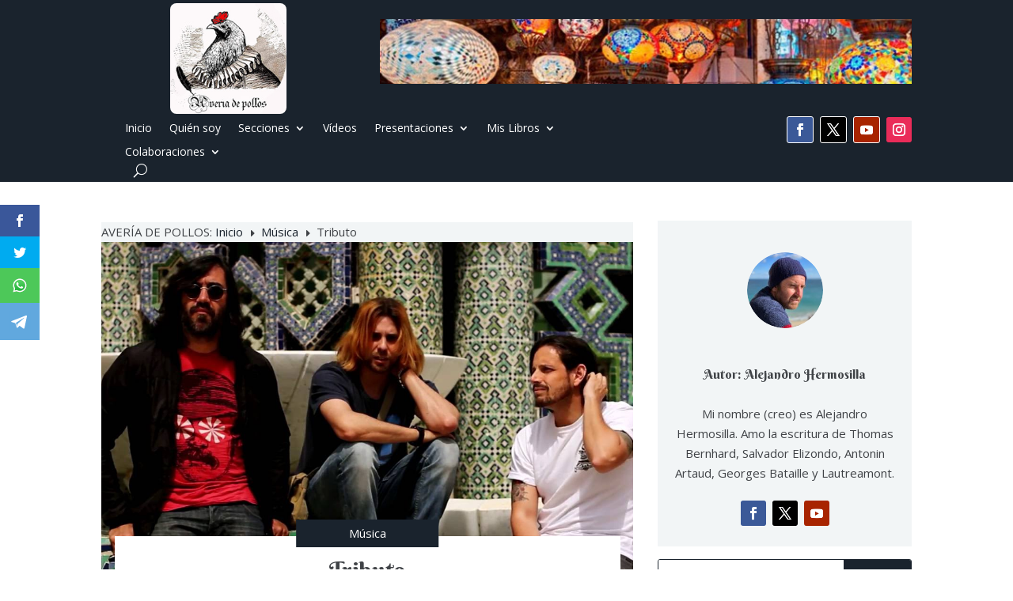

--- FILE ---
content_type: text/html; charset=UTF-8
request_url: https://averiadepollos.com/tributo/
body_size: 120362
content:
<!DOCTYPE html>
<html lang="es" prefix="og: http://ogp.me/ns# fb: http://ogp.me/ns/fb#">
<head>
	<meta charset="UTF-8" />
<meta http-equiv="X-UA-Compatible" content="IE=edge">
	<link rel="pingback" href="https://averiadepollos.com/xmlrpc.php" />

	<script type="text/javascript">
		document.documentElement.className = 'js';
	</script>
	
	<title>Tributo | Averia de pollos</title>
<meta name='robots' content='max-image-preview:large' />
<script type="text/javascript">
			let jqueryParams=[],jQuery=function(r){return jqueryParams=[...jqueryParams,r],jQuery},$=function(r){return jqueryParams=[...jqueryParams,r],$};window.jQuery=jQuery,window.$=jQuery;let customHeadScripts=!1;jQuery.fn=jQuery.prototype={},$.fn=jQuery.prototype={},jQuery.noConflict=function(r){if(window.jQuery)return jQuery=window.jQuery,$=window.jQuery,customHeadScripts=!0,jQuery.noConflict},jQuery.ready=function(r){jqueryParams=[...jqueryParams,r]},$.ready=function(r){jqueryParams=[...jqueryParams,r]},jQuery.load=function(r){jqueryParams=[...jqueryParams,r]},$.load=function(r){jqueryParams=[...jqueryParams,r]},jQuery.fn.ready=function(r){jqueryParams=[...jqueryParams,r]},$.fn.ready=function(r){jqueryParams=[...jqueryParams,r]};</script><link rel='dns-prefetch' href='//fonts.googleapis.com' />
<link rel="alternate" type="application/rss+xml" title="Averia de pollos &raquo; Feed" href="https://averiadepollos.com/feed/" />
<link rel="alternate" type="application/rss+xml" title="Averia de pollos &raquo; Feed de los comentarios" href="https://averiadepollos.com/comments/feed/" />
<script type="text/javascript" id="wpp-js" src="https://averiadepollos.com/wp-content/plugins/wordpress-popular-posts/assets/js/wpp.min.js?ver=7.3.6" data-sampling="0" data-sampling-rate="100" data-api-url="https://averiadepollos.com/wp-json/wordpress-popular-posts" data-post-id="10226" data-token="dd514c03f2" data-lang="0" data-debug="0"></script>
<link rel="alternate" type="application/rss+xml" title="Averia de pollos &raquo; Comentario Tributo del feed" href="https://averiadepollos.com/tributo/feed/" />
<link rel="alternate" title="oEmbed (JSON)" type="application/json+oembed" href="https://averiadepollos.com/wp-json/oembed/1.0/embed?url=https%3A%2F%2Faveriadepollos.com%2Ftributo%2F" />
<link rel="alternate" title="oEmbed (XML)" type="text/xml+oembed" href="https://averiadepollos.com/wp-json/oembed/1.0/embed?url=https%3A%2F%2Faveriadepollos.com%2Ftributo%2F&#038;format=xml" />
<meta content="Divi v.4.27.5" name="generator"/><style id='wp-emoji-styles-inline-css' type='text/css'>

	img.wp-smiley, img.emoji {
		display: inline !important;
		border: none !important;
		box-shadow: none !important;
		height: 1em !important;
		width: 1em !important;
		margin: 0 0.07em !important;
		vertical-align: -0.1em !important;
		background: none !important;
		padding: 0 !important;
	}
/*# sourceURL=wp-emoji-styles-inline-css */
</style>
<style id='wp-block-library-inline-css' type='text/css'>
:root{--wp-block-synced-color:#7a00df;--wp-block-synced-color--rgb:122,0,223;--wp-bound-block-color:var(--wp-block-synced-color);--wp-editor-canvas-background:#ddd;--wp-admin-theme-color:#007cba;--wp-admin-theme-color--rgb:0,124,186;--wp-admin-theme-color-darker-10:#006ba1;--wp-admin-theme-color-darker-10--rgb:0,107,160.5;--wp-admin-theme-color-darker-20:#005a87;--wp-admin-theme-color-darker-20--rgb:0,90,135;--wp-admin-border-width-focus:2px}@media (min-resolution:192dpi){:root{--wp-admin-border-width-focus:1.5px}}.wp-element-button{cursor:pointer}:root .has-very-light-gray-background-color{background-color:#eee}:root .has-very-dark-gray-background-color{background-color:#313131}:root .has-very-light-gray-color{color:#eee}:root .has-very-dark-gray-color{color:#313131}:root .has-vivid-green-cyan-to-vivid-cyan-blue-gradient-background{background:linear-gradient(135deg,#00d084,#0693e3)}:root .has-purple-crush-gradient-background{background:linear-gradient(135deg,#34e2e4,#4721fb 50%,#ab1dfe)}:root .has-hazy-dawn-gradient-background{background:linear-gradient(135deg,#faaca8,#dad0ec)}:root .has-subdued-olive-gradient-background{background:linear-gradient(135deg,#fafae1,#67a671)}:root .has-atomic-cream-gradient-background{background:linear-gradient(135deg,#fdd79a,#004a59)}:root .has-nightshade-gradient-background{background:linear-gradient(135deg,#330968,#31cdcf)}:root .has-midnight-gradient-background{background:linear-gradient(135deg,#020381,#2874fc)}:root{--wp--preset--font-size--normal:16px;--wp--preset--font-size--huge:42px}.has-regular-font-size{font-size:1em}.has-larger-font-size{font-size:2.625em}.has-normal-font-size{font-size:var(--wp--preset--font-size--normal)}.has-huge-font-size{font-size:var(--wp--preset--font-size--huge)}.has-text-align-center{text-align:center}.has-text-align-left{text-align:left}.has-text-align-right{text-align:right}.has-fit-text{white-space:nowrap!important}#end-resizable-editor-section{display:none}.aligncenter{clear:both}.items-justified-left{justify-content:flex-start}.items-justified-center{justify-content:center}.items-justified-right{justify-content:flex-end}.items-justified-space-between{justify-content:space-between}.screen-reader-text{border:0;clip-path:inset(50%);height:1px;margin:-1px;overflow:hidden;padding:0;position:absolute;width:1px;word-wrap:normal!important}.screen-reader-text:focus{background-color:#ddd;clip-path:none;color:#444;display:block;font-size:1em;height:auto;left:5px;line-height:normal;padding:15px 23px 14px;text-decoration:none;top:5px;width:auto;z-index:100000}html :where(.has-border-color){border-style:solid}html :where([style*=border-top-color]){border-top-style:solid}html :where([style*=border-right-color]){border-right-style:solid}html :where([style*=border-bottom-color]){border-bottom-style:solid}html :where([style*=border-left-color]){border-left-style:solid}html :where([style*=border-width]){border-style:solid}html :where([style*=border-top-width]){border-top-style:solid}html :where([style*=border-right-width]){border-right-style:solid}html :where([style*=border-bottom-width]){border-bottom-style:solid}html :where([style*=border-left-width]){border-left-style:solid}html :where(img[class*=wp-image-]){height:auto;max-width:100%}:where(figure){margin:0 0 1em}html :where(.is-position-sticky){--wp-admin--admin-bar--position-offset:var(--wp-admin--admin-bar--height,0px)}@media screen and (max-width:600px){html :where(.is-position-sticky){--wp-admin--admin-bar--position-offset:0px}}

/*# sourceURL=wp-block-library-inline-css */
</style><style id='global-styles-inline-css' type='text/css'>
:root{--wp--preset--aspect-ratio--square: 1;--wp--preset--aspect-ratio--4-3: 4/3;--wp--preset--aspect-ratio--3-4: 3/4;--wp--preset--aspect-ratio--3-2: 3/2;--wp--preset--aspect-ratio--2-3: 2/3;--wp--preset--aspect-ratio--16-9: 16/9;--wp--preset--aspect-ratio--9-16: 9/16;--wp--preset--color--black: #000000;--wp--preset--color--cyan-bluish-gray: #abb8c3;--wp--preset--color--white: #ffffff;--wp--preset--color--pale-pink: #f78da7;--wp--preset--color--vivid-red: #cf2e2e;--wp--preset--color--luminous-vivid-orange: #ff6900;--wp--preset--color--luminous-vivid-amber: #fcb900;--wp--preset--color--light-green-cyan: #7bdcb5;--wp--preset--color--vivid-green-cyan: #00d084;--wp--preset--color--pale-cyan-blue: #8ed1fc;--wp--preset--color--vivid-cyan-blue: #0693e3;--wp--preset--color--vivid-purple: #9b51e0;--wp--preset--gradient--vivid-cyan-blue-to-vivid-purple: linear-gradient(135deg,rgb(6,147,227) 0%,rgb(155,81,224) 100%);--wp--preset--gradient--light-green-cyan-to-vivid-green-cyan: linear-gradient(135deg,rgb(122,220,180) 0%,rgb(0,208,130) 100%);--wp--preset--gradient--luminous-vivid-amber-to-luminous-vivid-orange: linear-gradient(135deg,rgb(252,185,0) 0%,rgb(255,105,0) 100%);--wp--preset--gradient--luminous-vivid-orange-to-vivid-red: linear-gradient(135deg,rgb(255,105,0) 0%,rgb(207,46,46) 100%);--wp--preset--gradient--very-light-gray-to-cyan-bluish-gray: linear-gradient(135deg,rgb(238,238,238) 0%,rgb(169,184,195) 100%);--wp--preset--gradient--cool-to-warm-spectrum: linear-gradient(135deg,rgb(74,234,220) 0%,rgb(151,120,209) 20%,rgb(207,42,186) 40%,rgb(238,44,130) 60%,rgb(251,105,98) 80%,rgb(254,248,76) 100%);--wp--preset--gradient--blush-light-purple: linear-gradient(135deg,rgb(255,206,236) 0%,rgb(152,150,240) 100%);--wp--preset--gradient--blush-bordeaux: linear-gradient(135deg,rgb(254,205,165) 0%,rgb(254,45,45) 50%,rgb(107,0,62) 100%);--wp--preset--gradient--luminous-dusk: linear-gradient(135deg,rgb(255,203,112) 0%,rgb(199,81,192) 50%,rgb(65,88,208) 100%);--wp--preset--gradient--pale-ocean: linear-gradient(135deg,rgb(255,245,203) 0%,rgb(182,227,212) 50%,rgb(51,167,181) 100%);--wp--preset--gradient--electric-grass: linear-gradient(135deg,rgb(202,248,128) 0%,rgb(113,206,126) 100%);--wp--preset--gradient--midnight: linear-gradient(135deg,rgb(2,3,129) 0%,rgb(40,116,252) 100%);--wp--preset--font-size--small: 13px;--wp--preset--font-size--medium: 20px;--wp--preset--font-size--large: 36px;--wp--preset--font-size--x-large: 42px;--wp--preset--spacing--20: 0.44rem;--wp--preset--spacing--30: 0.67rem;--wp--preset--spacing--40: 1rem;--wp--preset--spacing--50: 1.5rem;--wp--preset--spacing--60: 2.25rem;--wp--preset--spacing--70: 3.38rem;--wp--preset--spacing--80: 5.06rem;--wp--preset--shadow--natural: 6px 6px 9px rgba(0, 0, 0, 0.2);--wp--preset--shadow--deep: 12px 12px 50px rgba(0, 0, 0, 0.4);--wp--preset--shadow--sharp: 6px 6px 0px rgba(0, 0, 0, 0.2);--wp--preset--shadow--outlined: 6px 6px 0px -3px rgb(255, 255, 255), 6px 6px rgb(0, 0, 0);--wp--preset--shadow--crisp: 6px 6px 0px rgb(0, 0, 0);}:root { --wp--style--global--content-size: 823px;--wp--style--global--wide-size: 1080px; }:where(body) { margin: 0; }.wp-site-blocks > .alignleft { float: left; margin-right: 2em; }.wp-site-blocks > .alignright { float: right; margin-left: 2em; }.wp-site-blocks > .aligncenter { justify-content: center; margin-left: auto; margin-right: auto; }:where(.is-layout-flex){gap: 0.5em;}:where(.is-layout-grid){gap: 0.5em;}.is-layout-flow > .alignleft{float: left;margin-inline-start: 0;margin-inline-end: 2em;}.is-layout-flow > .alignright{float: right;margin-inline-start: 2em;margin-inline-end: 0;}.is-layout-flow > .aligncenter{margin-left: auto !important;margin-right: auto !important;}.is-layout-constrained > .alignleft{float: left;margin-inline-start: 0;margin-inline-end: 2em;}.is-layout-constrained > .alignright{float: right;margin-inline-start: 2em;margin-inline-end: 0;}.is-layout-constrained > .aligncenter{margin-left: auto !important;margin-right: auto !important;}.is-layout-constrained > :where(:not(.alignleft):not(.alignright):not(.alignfull)){max-width: var(--wp--style--global--content-size);margin-left: auto !important;margin-right: auto !important;}.is-layout-constrained > .alignwide{max-width: var(--wp--style--global--wide-size);}body .is-layout-flex{display: flex;}.is-layout-flex{flex-wrap: wrap;align-items: center;}.is-layout-flex > :is(*, div){margin: 0;}body .is-layout-grid{display: grid;}.is-layout-grid > :is(*, div){margin: 0;}body{padding-top: 0px;padding-right: 0px;padding-bottom: 0px;padding-left: 0px;}:root :where(.wp-element-button, .wp-block-button__link){background-color: #32373c;border-width: 0;color: #fff;font-family: inherit;font-size: inherit;font-style: inherit;font-weight: inherit;letter-spacing: inherit;line-height: inherit;padding-top: calc(0.667em + 2px);padding-right: calc(1.333em + 2px);padding-bottom: calc(0.667em + 2px);padding-left: calc(1.333em + 2px);text-decoration: none;text-transform: inherit;}.has-black-color{color: var(--wp--preset--color--black) !important;}.has-cyan-bluish-gray-color{color: var(--wp--preset--color--cyan-bluish-gray) !important;}.has-white-color{color: var(--wp--preset--color--white) !important;}.has-pale-pink-color{color: var(--wp--preset--color--pale-pink) !important;}.has-vivid-red-color{color: var(--wp--preset--color--vivid-red) !important;}.has-luminous-vivid-orange-color{color: var(--wp--preset--color--luminous-vivid-orange) !important;}.has-luminous-vivid-amber-color{color: var(--wp--preset--color--luminous-vivid-amber) !important;}.has-light-green-cyan-color{color: var(--wp--preset--color--light-green-cyan) !important;}.has-vivid-green-cyan-color{color: var(--wp--preset--color--vivid-green-cyan) !important;}.has-pale-cyan-blue-color{color: var(--wp--preset--color--pale-cyan-blue) !important;}.has-vivid-cyan-blue-color{color: var(--wp--preset--color--vivid-cyan-blue) !important;}.has-vivid-purple-color{color: var(--wp--preset--color--vivid-purple) !important;}.has-black-background-color{background-color: var(--wp--preset--color--black) !important;}.has-cyan-bluish-gray-background-color{background-color: var(--wp--preset--color--cyan-bluish-gray) !important;}.has-white-background-color{background-color: var(--wp--preset--color--white) !important;}.has-pale-pink-background-color{background-color: var(--wp--preset--color--pale-pink) !important;}.has-vivid-red-background-color{background-color: var(--wp--preset--color--vivid-red) !important;}.has-luminous-vivid-orange-background-color{background-color: var(--wp--preset--color--luminous-vivid-orange) !important;}.has-luminous-vivid-amber-background-color{background-color: var(--wp--preset--color--luminous-vivid-amber) !important;}.has-light-green-cyan-background-color{background-color: var(--wp--preset--color--light-green-cyan) !important;}.has-vivid-green-cyan-background-color{background-color: var(--wp--preset--color--vivid-green-cyan) !important;}.has-pale-cyan-blue-background-color{background-color: var(--wp--preset--color--pale-cyan-blue) !important;}.has-vivid-cyan-blue-background-color{background-color: var(--wp--preset--color--vivid-cyan-blue) !important;}.has-vivid-purple-background-color{background-color: var(--wp--preset--color--vivid-purple) !important;}.has-black-border-color{border-color: var(--wp--preset--color--black) !important;}.has-cyan-bluish-gray-border-color{border-color: var(--wp--preset--color--cyan-bluish-gray) !important;}.has-white-border-color{border-color: var(--wp--preset--color--white) !important;}.has-pale-pink-border-color{border-color: var(--wp--preset--color--pale-pink) !important;}.has-vivid-red-border-color{border-color: var(--wp--preset--color--vivid-red) !important;}.has-luminous-vivid-orange-border-color{border-color: var(--wp--preset--color--luminous-vivid-orange) !important;}.has-luminous-vivid-amber-border-color{border-color: var(--wp--preset--color--luminous-vivid-amber) !important;}.has-light-green-cyan-border-color{border-color: var(--wp--preset--color--light-green-cyan) !important;}.has-vivid-green-cyan-border-color{border-color: var(--wp--preset--color--vivid-green-cyan) !important;}.has-pale-cyan-blue-border-color{border-color: var(--wp--preset--color--pale-cyan-blue) !important;}.has-vivid-cyan-blue-border-color{border-color: var(--wp--preset--color--vivid-cyan-blue) !important;}.has-vivid-purple-border-color{border-color: var(--wp--preset--color--vivid-purple) !important;}.has-vivid-cyan-blue-to-vivid-purple-gradient-background{background: var(--wp--preset--gradient--vivid-cyan-blue-to-vivid-purple) !important;}.has-light-green-cyan-to-vivid-green-cyan-gradient-background{background: var(--wp--preset--gradient--light-green-cyan-to-vivid-green-cyan) !important;}.has-luminous-vivid-amber-to-luminous-vivid-orange-gradient-background{background: var(--wp--preset--gradient--luminous-vivid-amber-to-luminous-vivid-orange) !important;}.has-luminous-vivid-orange-to-vivid-red-gradient-background{background: var(--wp--preset--gradient--luminous-vivid-orange-to-vivid-red) !important;}.has-very-light-gray-to-cyan-bluish-gray-gradient-background{background: var(--wp--preset--gradient--very-light-gray-to-cyan-bluish-gray) !important;}.has-cool-to-warm-spectrum-gradient-background{background: var(--wp--preset--gradient--cool-to-warm-spectrum) !important;}.has-blush-light-purple-gradient-background{background: var(--wp--preset--gradient--blush-light-purple) !important;}.has-blush-bordeaux-gradient-background{background: var(--wp--preset--gradient--blush-bordeaux) !important;}.has-luminous-dusk-gradient-background{background: var(--wp--preset--gradient--luminous-dusk) !important;}.has-pale-ocean-gradient-background{background: var(--wp--preset--gradient--pale-ocean) !important;}.has-electric-grass-gradient-background{background: var(--wp--preset--gradient--electric-grass) !important;}.has-midnight-gradient-background{background: var(--wp--preset--gradient--midnight) !important;}.has-small-font-size{font-size: var(--wp--preset--font-size--small) !important;}.has-medium-font-size{font-size: var(--wp--preset--font-size--medium) !important;}.has-large-font-size{font-size: var(--wp--preset--font-size--large) !important;}.has-x-large-font-size{font-size: var(--wp--preset--font-size--x-large) !important;}
/*# sourceURL=global-styles-inline-css */
</style>

<link rel='stylesheet' id='wpgp-youtube-gallery-css' href='https://averiadepollos.com/wp-content/plugins/video-gallery-playlist/public/css/wpgp-youtube-gallery-public.css?ver=2.4.1' type='text/css' media='all' />
<link rel='stylesheet' id='brbl-slick-css' href='https://averiadepollos.com/wp-content/plugins/brainblog/assets/vendor/slick/slick.min.css?ver=1.2.19' type='text/css' media='all' />
<link rel='stylesheet' id='et_monarch-css-css' href='https://averiadepollos.com/wp-content/plugins/monarch/css/style.css?ver=1.4.14' type='text/css' media='all' />
<link rel='stylesheet' id='et-gf-open-sans-css' href='https://fonts.googleapis.com/css?family=Open+Sans:400,700' type='text/css' media='all' />
<link rel='stylesheet' id='wordpress-popular-posts-css-css' href='https://averiadepollos.com/wp-content/plugins/wordpress-popular-posts/assets/css/wpp.css?ver=7.3.6' type='text/css' media='all' />
<link rel='stylesheet' id='et-divi-open-sans-css' href='https://fonts.googleapis.com/css?family=Open+Sans:300italic,400italic,600italic,700italic,800italic,400,300,600,700,800&#038;subset=latin,latin-ext&#038;display=swap' type='text/css' media='all' />
<link rel='stylesheet' id='brainblog-styles-css' href='https://averiadepollos.com/wp-content/plugins/brainblog/styles/style.min.css?ver=1.2.19' type='text/css' media='all' />
<link rel='stylesheet' id='divi-breadcrumbs-styles-css' href='https://averiadepollos.com/wp-content/plugins/breadcrumbs-divi-module/styles/style.min.css?ver=1.2.2' type='text/css' media='all' />
<link rel='stylesheet' id='et-builder-googlefonts-cached-css' href='https://fonts.googleapis.com/css?family=Berkshire+Swash:regular|Oxygen:300,regular,700&#038;subset=latin,latin-ext&#038;display=swap' type='text/css' media='all' />
<link rel='stylesheet' id='wp-pagenavi-css' href='https://averiadepollos.com/wp-content/plugins/wp-pagenavi/pagenavi-css.css?ver=2.70' type='text/css' media='all' />
<link rel='stylesheet' id='divi-style-css' href='https://averiadepollos.com/wp-content/themes/Divi/style-static.min.css?ver=4.27.5' type='text/css' media='all' />
<link rel="https://api.w.org/" href="https://averiadepollos.com/wp-json/" /><link rel="alternate" title="JSON" type="application/json" href="https://averiadepollos.com/wp-json/wp/v2/posts/10226" /><link rel="EditURI" type="application/rsd+xml" title="RSD" href="https://averiadepollos.com/xmlrpc.php?rsd" />
<meta name="generator" content="WordPress 6.9" />
<link rel="canonical" href="https://averiadepollos.com/tributo/" />
<link rel='shortlink' href='https://averiadepollos.com/?p=10226' />
<style type="text/css" id="et-social-custom-css">
				 
			</style>            <style id="wpp-loading-animation-styles">@-webkit-keyframes bgslide{from{background-position-x:0}to{background-position-x:-200%}}@keyframes bgslide{from{background-position-x:0}to{background-position-x:-200%}}.wpp-widget-block-placeholder,.wpp-shortcode-placeholder{margin:0 auto;width:60px;height:3px;background:#dd3737;background:linear-gradient(90deg,#dd3737 0%,#571313 10%,#dd3737 100%);background-size:200% auto;border-radius:3px;-webkit-animation:bgslide 1s infinite linear;animation:bgslide 1s infinite linear}</style>
            <meta name="viewport" content="width=device-width, initial-scale=1.0, maximum-scale=1.0, user-scalable=0" /><script>
/**** Adding WhatsApp and Telegram to Monarch
 * Brought to you enterly free by the WPress Doctor on YouTube! 
 * Please like the video about Monarch:
 * Have a awesome day and I see you in the next video! *****/
jQuery(document).ready(function () {
    const monarchNetworkContainer = jQuery(".et_social_icons_container");
    if (monarchNetworkContainer.length) {
        const currentUrl = window.location.href;
        jQuery(monarchNetworkContainer).append(`
                <li class="et_social_whatsapp" style="background: #4dc859;">
                  <a href="https://wa.me/send?text=` + currentUrl + `" class="et_social_share" rel="nofollow" data-social_name="whatsapp" data-social_type="share" data-location="sidebar">
                    <i class="et_social_icon et_social_icon_whatsapp" style="display: flex; align-items: center;">
                        <?xml version="1.0" encoding="UTF-8"?><svg width="100%" height="20" version="1.1" viewBox="0 0 175.22 175.55" xmlns="http://www.w3.org/2000/svg" xmlns:cc="http://creativecommons.org/ns#" xmlns:dc="http://purl.org/dc/elements/1.1/" xmlns:rdf="http://www.w3.org/1999/02/22-rdf-syntax-ns#" xmlns:xlink="http://www.w3.org/1999/xlink"><defs><filter id="b" x="-.057343" y="-.057087" width="1.1147" height="1.1142" color-interpolation-filters="sRGB"><feGaussianBlur stdDeviation="3.5306992"/></filter><linearGradient id="a" x1="85.915" x2="86.535" y1="32.567" y2="137.09" gradientTransform="translate(-4.0156e-7)" gradientUnits="userSpaceOnUse"><stop stop-color="#57d163" offset="0"/><stop stop-color="#23b33a" offset="1"/></linearGradient></defs><path d="m54.532 138.45 2.2352 1.3243c9.3872 5.5714 20.15 8.5177 31.126 8.5232h0.0234c33.707 0 61.139-27.426 61.153-61.135 6e-3 -16.335-6.3486-31.696-17.895-43.251-11.547-11.555-26.899-17.921-43.235-17.928-33.733 0-61.166 27.423-61.178 61.13-5e-3 11.551 3.2274 22.801 9.3486 32.535l1.4552 2.3124-6.1791 22.558zm-40.811 23.544 10.439-38.114c-6.4382-11.154-9.8254-23.808-9.8213-36.772 0.0165-40.556 33.021-73.55 73.578-73.55 19.681 0.0096 38.154 7.6688 52.047 21.572 13.889 13.903 21.537 32.383 21.53 52.037-0.0179 40.553-33.027 73.553-73.578 73.553-3e-3 0 3e-3 0 0 0h-0.0317c-12.313-5e-3 -24.412-3.0937-35.159-8.9545z" fill="#b3b3b3" filter="url(#b)"/><path d="m12.966 161.24 10.439-38.114c-6.4382-11.154-9.8254-23.808-9.8213-36.772 0.0165-40.556 33.021-73.55 73.578-73.55 19.681 0.0096 38.154 7.6688 52.047 21.572 13.889 13.903 21.537 32.383 21.53 52.037-0.0179 40.553-33.027 73.553-73.578 73.553-3e-3 0 3e-3 0 0 0h-0.0317c-12.313-5e-3 -24.412-3.0937-35.159-8.9545z" fill="#fff"/><path d="m87.184 25.227c-33.733 0-61.166 27.423-61.178 61.13-5e-3 11.551 3.2275 22.801 9.3488 32.535l1.4552 2.312-6.1795 22.559 23.146-6.0689 2.235 1.324c9.3872 5.5714 20.15 8.518 31.126 8.5235h0.0233c33.707 0 61.14-27.426 61.153-61.135 6e-3 -16.335-6.3484-31.696-17.895-43.251-11.547-11.555-26.899-17.922-43.235-17.929z" fill="url(#linearGradient1780)" stroke-width=".35278"/><metadata><rdf:RDF><cc:Work rdf:about=""><dc:title/><dc:format>image/svg+xml</dc:format><dc:type rdf:resource="http://purl.org/dc/dcmitype/StillImage"/></cc:Work></rdf:RDF></metadata><path d="m87.184 25.227c-33.733 0-61.166 27.423-61.178 61.13-5e-3 11.551 3.2275 22.801 9.3488 32.535l1.4552 2.3125-6.1795 22.558 23.146-6.0689 2.235 1.3245c9.3872 5.5714 20.15 8.5175 31.126 8.523h0.02326c33.707 0 61.14-27.426 61.153-61.135 6e-3 -16.335-6.3484-31.696-17.895-43.251-11.547-11.555-26.899-17.921-43.235-17.928z" fill="url(#a)" stop-color="#000000" stroke-linecap="round" stroke-linejoin="round" stroke-width=".51493"/><path d="m68.772 55.603c-1.378-3.0606-2.8277-3.1226-4.1369-3.1764-1.0721-0.04548-2.2986-0.04272-3.5236-0.04272-1.2264 0-3.2177 0.46026-4.9017 2.2999-1.6853 1.8397-6.4354 6.2866-6.4354 15.332 0 9.0454 6.5884 17.785 7.5062 19.013 0.91916 1.2265 12.718 20.381 31.405 27.75 15.529 6.124 18.689 4.9058 22.061 4.5999 3.3707-0.30592 10.877-4.4469 12.408-8.7395 1.5324-4.2926 1.5324-7.9706 1.0735-8.7395-0.46026-0.76757-1.6853-1.2264-3.525-2.1456-1.8383-0.91915-10.877-5.3675-12.562-5.9807-1.6853-0.61322-2.9104-0.91915-4.1369 0.92053-1.2251 1.8397-4.746 5.9793-5.8195 7.2058-1.0721 1.2278-2.1442 1.3808-3.9839 0.46164-1.8383-0.92191-7.7597-2.8608-14.784-9.124-5.4653-4.8727-9.1543-10.891-10.228-12.73-1.0721-1.8397-0.11438-2.8346 0.80753-3.751 0.82544-0.82407 1.8383-2.147 2.7588-3.2205 0.9164-1.0735 1.2237-1.8397 1.8356-3.0648 0.61323-1.2278 0.3073-2.3013-0.15296-3.2205-0.45889-0.91915-4.0321-10.011-5.6665-13.647" fill="#fff" fill-rule="evenodd"/>
                        </svg>
                    </i>
                    <div class="et_social_network_label">
                        <div class="et_social_networkname">WhatsApp</div>
                    </div>
                    <span class="et_social_overlay"></span>
                  </a>
               </li>
               <li class="et_social_telegram" style="background: #61a8de;">
                 <a href="https://t.me/share/url?url=` + currentUrl + `" class="et_social_share" rel="nofollow" data-social_name="telegram" data-social_type="share" data-location="sidebar">
                   <i class="et_social_icon et_social_icon_telegram" style="display: flex; align-items: center;">
                     <svg xmlns="http://www.w3.org/2000/svg" viewBox="0 0 455.731 455.731" width="100%" height="27" xml:space="preserve"><path fill="#61a8de" d="M0 0h455.731v455.731H0z"/><path d="M358.844 100.6 54.091 219.359c-9.871 3.847-9.273 18.012.888 21.012l77.441 22.868 28.901 91.706c3.019 9.579 15.158 12.483 22.185 5.308l40.039-40.882 78.56 57.665c9.614 7.057 23.306 1.814 25.747-9.859l52.031-248.76c2.548-12.185-9.44-22.337-21.039-17.817zm-38.208 55.206L179.08 280.984a7.6027 7.6027 0 0 0-2.519 4.847l-5.45 48.448c-.178 1.58-2.389 1.789-2.861.271l-22.423-72.253c-1.027-3.308.312-6.892 3.255-8.717l167.163-103.676c3.844-2.386 7.78 2.906 4.391 5.902z" fill="#fff"/></svg>
                   </i>
                   <div class="et_social_network_label">
                     <div class="et_social_networkname">Telegram</div>
                   </div>
                   <span class="et_social_overlay"></span>
                 </a>
               </li>
`);
}
});
/**** Brought to you enterly free by the WPress Doctor on YouTube! Enjoy! 
 * Please like the video about Monarch: 
 * Have a awesome day and I see you in the next video! *****/
</script>
<style>
                   .et_social_sidebar_networks .et_social_telegram a {
                        padding: 10px 0 !important;
                   }               
</style>


<script >
    jQuery(function($) {
        $(document).ready(function() {
            $("body ul.et_mobile_menu li.menu-item-has-children, body ul.et_mobile_menu  li.page_item_has_children").append('<a href="#" class="mobile-toggle"></a>');
            $('ul.et_mobile_menu li.menu-item-has-children .mobile-toggle, ul.et_mobile_menu li.page_item_has_children .mobile-toggle').click(function(event) {
                event.preventDefault();
                $(this).parent('li').toggleClass('dt-open');
                $(this).parent('li').find('ul.children').first().toggleClass('visible');
                $(this).parent('li').find('ul.sub-menu').first().toggleClass('visible');
            });
            iconFINAL = 'P';
            $('body ul.et_mobile_menu li.menu-item-has-children, body ul.et_mobile_menu li.page_item_has_children').attr('data-icon', iconFINAL);
            $('.mobile-toggle').on('mouseover', function() {
                $(this).parent().addClass('is-hover');
            }).on('mouseout', function() {
                $(this).parent().removeClass('is-hover');
            })
        });
    }); 
</script>

<script type="text/javascript">
var elm=document.getElementsByTagName("html")[0];
elm.style.display="none";
document.addEventListener("DOMContentLoaded",function(event) {elm.style.display="block"; });
</script>
<link rel="icon" href="https://averiadepollos.com/wp-content/uploads/2022/10/cropped-favicon-32x32.jpeg" sizes="32x32" />
<link rel="icon" href="https://averiadepollos.com/wp-content/uploads/2022/10/cropped-favicon-192x192.jpeg" sizes="192x192" />
<link rel="apple-touch-icon" href="https://averiadepollos.com/wp-content/uploads/2022/10/cropped-favicon-180x180.jpeg" />
<meta name="msapplication-TileImage" content="https://averiadepollos.com/wp-content/uploads/2022/10/cropped-favicon-270x270.jpeg" />
<style id="et-divi-customizer-global-cached-inline-styles">body,.et_pb_column_1_2 .et_quote_content blockquote cite,.et_pb_column_1_2 .et_link_content a.et_link_main_url,.et_pb_column_1_3 .et_quote_content blockquote cite,.et_pb_column_3_8 .et_quote_content blockquote cite,.et_pb_column_1_4 .et_quote_content blockquote cite,.et_pb_blog_grid .et_quote_content blockquote cite,.et_pb_column_1_3 .et_link_content a.et_link_main_url,.et_pb_column_3_8 .et_link_content a.et_link_main_url,.et_pb_column_1_4 .et_link_content a.et_link_main_url,.et_pb_blog_grid .et_link_content a.et_link_main_url,body .et_pb_bg_layout_light .et_pb_post p,body .et_pb_bg_layout_dark .et_pb_post p{font-size:15px}.et_pb_slide_content,.et_pb_best_value{font-size:17px}body{color:#404347}h1,h2,h3,h4,h5,h6{color:#404347}#et_search_icon:hover,.mobile_menu_bar:before,.mobile_menu_bar:after,.et_toggle_slide_menu:after,.et-social-icon a:hover,.et_pb_sum,.et_pb_pricing li a,.et_pb_pricing_table_button,.et_overlay:before,.entry-summary p.price ins,.et_pb_member_social_links a:hover,.et_pb_widget li a:hover,.et_pb_filterable_portfolio .et_pb_portfolio_filters li a.active,.et_pb_filterable_portfolio .et_pb_portofolio_pagination ul li a.active,.et_pb_gallery .et_pb_gallery_pagination ul li a.active,.wp-pagenavi span.current,.wp-pagenavi a:hover,.nav-single a,.tagged_as a,.posted_in a{color:#1a232d}.et_pb_contact_submit,.et_password_protected_form .et_submit_button,.et_pb_bg_layout_light .et_pb_newsletter_button,.comment-reply-link,.form-submit .et_pb_button,.et_pb_bg_layout_light .et_pb_promo_button,.et_pb_bg_layout_light .et_pb_more_button,.et_pb_contact p input[type="checkbox"]:checked+label i:before,.et_pb_bg_layout_light.et_pb_module.et_pb_button{color:#1a232d}.footer-widget h4{color:#1a232d}.et-search-form,.nav li ul,.et_mobile_menu,.footer-widget li:before,.et_pb_pricing li:before,blockquote{border-color:#1a232d}.et_pb_counter_amount,.et_pb_featured_table .et_pb_pricing_heading,.et_quote_content,.et_link_content,.et_audio_content,.et_pb_post_slider.et_pb_bg_layout_dark,.et_slide_in_menu_container,.et_pb_contact p input[type="radio"]:checked+label i:before{background-color:#1a232d}.container,.et_pb_row,.et_pb_slider .et_pb_container,.et_pb_fullwidth_section .et_pb_title_container,.et_pb_fullwidth_section .et_pb_title_featured_container,.et_pb_fullwidth_header:not(.et_pb_fullscreen) .et_pb_fullwidth_header_container{max-width:1280px}.et_boxed_layout #page-container,.et_boxed_layout.et_non_fixed_nav.et_transparent_nav #page-container #top-header,.et_boxed_layout.et_non_fixed_nav.et_transparent_nav #page-container #main-header,.et_fixed_nav.et_boxed_layout #page-container #top-header,.et_fixed_nav.et_boxed_layout #page-container #main-header,.et_boxed_layout #page-container .container,.et_boxed_layout #page-container .et_pb_row{max-width:1440px}a{color:#1a232d}.et_secondary_nav_enabled #page-container #top-header{background-color:#1a232d!important}#et-secondary-nav li ul{background-color:#1a232d}#main-footer .footer-widget h4,#main-footer .widget_block h1,#main-footer .widget_block h2,#main-footer .widget_block h3,#main-footer .widget_block h4,#main-footer .widget_block h5,#main-footer .widget_block h6{color:#1a232d}.footer-widget li:before{border-color:#1a232d}#footer-widgets .footer-widget li:before{top:9.75px}body.home-posts #left-area .et_pb_post .post-meta,body.archive #left-area .et_pb_post .post-meta,body.search #left-area .et_pb_post .post-meta,body.single #left-area .et_pb_post .post-meta{line-height:2em}@media only screen and (min-width:981px){.et_fixed_nav #page-container .et-fixed-header#top-header{background-color:#1a232d!important}.et_fixed_nav #page-container .et-fixed-header#top-header #et-secondary-nav li ul{background-color:#1a232d}}@media only screen and (min-width:1600px){.et_pb_row{padding:32px 0}.et_pb_section{padding:64px 0}.single.et_pb_pagebuilder_layout.et_full_width_page .et_post_meta_wrapper{padding-top:96px}.et_pb_fullwidth_section{padding:0}}@media only screen and (max-width:980px){#main-header,#main-header .nav li ul,.et-search-form,#main-header .et_mobile_menu{background-color:#565656}.et_header_style_centered .mobile_nav .select_page,.et_header_style_split .mobile_nav .select_page,.et_mobile_menu li a,.mobile_menu_bar:before,.et_nav_text_color_light #top-menu>li>a,.et_nav_text_color_dark #top-menu>li>a,#top-menu a,.et_mobile_menu li a,#et_search_icon:before,#et_top_search .et-search-form input,.et_search_form_container input,#et-top-navigation .et-cart-info{color:rgba(255,255,255,0.6)}.et_close_search_field:after{color:rgba(255,255,255,0.6)!important}.et_search_form_container input::-moz-placeholder{color:rgba(255,255,255,0.6)}.et_search_form_container input::-webkit-input-placeholder{color:rgba(255,255,255,0.6)}.et_search_form_container input:-ms-input-placeholder{color:rgba(255,255,255,0.6)}}	h1,h2,h3,h4,h5,h6{font-family:'Berkshire Swash',handwriting}:root :where(a:where(:not(.wp-element-button))){text-decoration:none}h3.brbl-post-title a{text-decoration:none}.wp-pagenavi a,.wp-pagenavi span{color:#000000;background:#eeeeee;font-size:1em!important;line-height:1em;font-weight:500!important;padding:0.55em 0.9em!important;border-radius:0px;transition:all .5s}.wp-pagenavi span.current{color:#ffffff!important;background:#1a232d!important;border-radius:0px}.wp-pagenavi a:hover{color:#ffffff!important;background:#1a232d!important}.wp-pagenavi .pages{background:none}.wp-pagenavi{border-top:none;text-align:center}.is-menu.default form{max-width:310px;padding-top:20px!important}ul.et_mobile_menu li.menu-item-has-children .mobile-toggle,ul.et_mobile_menu li.page_item_has_children .mobile-toggle,.et-db #et-boc .et-l ul.et_mobile_menu li.menu-item-has-children .mobile-toggle,.et-db #et-boc .et-l ul.et_mobile_menu li.page_item_has_children .mobile-toggle{width:44px;height:100%;padding:0px!important;max-height:44px;border:none;position:absolute;right:0px;top:0px;z-index:999;background-color:transparent}ul.et_mobile_menu>li.menu-item-has-children,ul.et_mobile_menu>li.page_item_has_children,ul.et_mobile_menu>li.menu-item-has-children .sub-menu li.menu-item-has-children,.et-db #et-boc .et-l ul.et_mobile_menu>li.menu-item-has-children,.et-db #et-boc .et-l ul.et_mobile_menu>li.page_item_has_children,.et-db #et-boc .et-l ul.et_mobile_menu>li.menu-item-has-children .sub-menu li.menu-item-has-children{position:relative}.et_mobile_menu .menu-item-has-children>a,.et-db #et-boc .et-l .et_mobile_menu .menu-item-has-children>a{background-color:transparent}ul.et_mobile_menu .menu-item-has-children .sub-menu,#main-header ul.et_mobile_menu .menu-item-has-children .sub-menu,.et-db #et-boc .et-l ul.et_mobile_menu .menu-item-has-children .sub-menu,.et-db #main-header ul.et_mobile_menu .menu-item-has-children .sub-menu{display:none!important;visibility:hidden!important}ul.et_mobile_menu .menu-item-has-children .sub-menu.visible,#main-header ul.et_mobile_menu .menu-item-has-children .sub-menu.visible,.et-db #et-boc .et-l ul.et_mobile_menu .menu-item-has-children .sub-menu.visible,.et-db #main-header ul.et_mobile_menu .menu-item-has-children .sub-menu.visible{display:block!important;visibility:visible!important}ul.et_mobile_menu li.menu-item-has-children .mobile-toggle,.et-db #et-boc .et-l ul.et_mobile_menu li.menu-item-has-children .mobile-toggle{text-align:center;opacity:1}ul.et_mobile_menu li.menu-item-has-children .mobile-toggle::after,.et-db #et-boc .et-l ul.et_mobile_menu li.menu-item-has-children .mobile-toggle::after{top:10px;position:relative;font-family:"ETModules";content:'3';color:#dd3333;background:#eeeeee;border-radius:50%;padding:3px}ul.et_mobile_menu li.menu-item-has-children.dt-open>.mobile-toggle::after,.et-db #et-boc .et-l ul.et_mobile_menu li.menu-item-has-children.dt-open>.mobile-toggle::after{content:'2'}.et_pb_menu_0.et_pb_menu .et_mobile_menu:after{position:absolute;right:5%;margin-left:-20px;top:-14px;width:0;height:0;content:'';border-left:20px solid transparent;border-right:20px solid transparent;border-bottom:20px solid #ffffff}.et_pb_menu_0.et_pb_menu .et_mobile_menu,.et_pb_menu_0.et_pb_menu .et_mobile_menu ul{background-color:#ffffff!important;border-radius:10px}.et_pb_menu .et_pb_menu__search-input{color:#ffffff!important}@media only screen and (max-width:766px){.et_pb_menu .et_pb_menu__wrap{-ms-flex-wrap:nowrap!important;flex-wrap:nowrap!important}img.et_multi_view__hover_selector.et_multi_view_swapped.et_multi_view_image__loaded{width:90px!important}.et_pb_module.et_pb_menu.et_pb_menu_0_tb_header.et_pb_bg_layout_light.et_pb_text_align_left.et_dropdown_animation_fade.et_pb_menu--without-logo.et_pb_menu--style-left_aligned{max-width:100%!important}}</style>
<!-- START - Open Graph and Twitter Card Tags 3.3.7 -->
 <!-- Facebook Open Graph -->
  <meta property="og:locale" content="es_ES"/>
  <meta property="og:site_name" content="Averia de pollos"/>
  <meta property="og:title" content="Tributo"/>
  <meta property="og:url" content="https://averiadepollos.com/tributo/"/>
  <meta property="og:type" content="article"/>
  <meta property="og:description" content="La mayoría de seres humanos guardamos, atesoramos el recuerdo de días vibrantes, emocionantes. La infancia y adolescencia suelen estar llenos de ellos. Míticos partidos de fútbol jugados en la arena, besos salvajes, inciáticos viajes, bailes colectivos en medio de la playa animados por una botella d"/>
  <meta property="og:image" content="https://averiadepollos.com/wp-content/uploads/2017/06/maxresdefault-3.jpg"/>
  <meta property="og:image:url" content="https://averiadepollos.com/wp-content/uploads/2017/06/maxresdefault-3.jpg"/>
  <meta property="og:image:secure_url" content="https://averiadepollos.com/wp-content/uploads/2017/06/maxresdefault-3.jpg"/>
  <meta property="article:published_time" content="2017-06-21T11:27:31-06:00"/>
  <meta property="article:modified_time" content="2017-06-21T11:27:31-06:00" />
  <meta property="og:updated_time" content="2017-06-21T11:27:31-06:00" />
  <meta property="article:section" content="Música"/>
 <!-- Google+ / Schema.org -->
  <meta itemprop="name" content="Tributo"/>
  <meta itemprop="headline" content="Tributo"/>
  <meta itemprop="description" content="La mayoría de seres humanos guardamos, atesoramos el recuerdo de días vibrantes, emocionantes. La infancia y adolescencia suelen estar llenos de ellos. Míticos partidos de fútbol jugados en la arena, besos salvajes, inciáticos viajes, bailes colectivos en medio de la playa animados por una botella d"/>
  <meta itemprop="image" content="https://averiadepollos.com/wp-content/uploads/2017/06/maxresdefault-3.jpg"/>
  <meta itemprop="datePublished" content="2017-06-21"/>
  <meta itemprop="dateModified" content="2017-06-21T11:27:31-06:00" />
  <meta itemprop="author" content="Alejandro Hermosilla"/>
  <!--<meta itemprop="publisher" content="Averia de pollos"/>--> <!-- To solve: The attribute publisher.itemtype has an invalid value -->
 <!-- Twitter Cards -->
  <meta name="twitter:title" content="Tributo"/>
  <meta name="twitter:url" content="https://averiadepollos.com/tributo/"/>
  <meta name="twitter:description" content="La mayoría de seres humanos guardamos, atesoramos el recuerdo de días vibrantes, emocionantes. La infancia y adolescencia suelen estar llenos de ellos. Míticos partidos de fútbol jugados en la arena, besos salvajes, inciáticos viajes, bailes colectivos en medio de la playa animados por una botella d"/>
  <meta name="twitter:image" content="https://averiadepollos.com/wp-content/uploads/2017/06/maxresdefault-3.jpg"/>
  <meta name="twitter:card" content="summary_large_image"/>
 <!-- SEO -->
 <!-- Misc. tags -->
 <!-- is_singular -->
<!-- END - Open Graph and Twitter Card Tags 3.3.7 -->
	
<link rel='stylesheet' id='gglcptch-css' href='https://averiadepollos.com/wp-content/plugins/google-captcha/css/gglcptch.css?ver=1.85' type='text/css' media='all' />
</head>
<body class="wp-singular post-template-default single single-post postid-10226 single-format-standard wp-theme-Divi et-tb-has-template et-tb-has-header et-tb-has-body et-tb-has-footer et_monarch et_pb_button_helper_class et_cover_background et_pb_gutter osx et_pb_gutters2 et_smooth_scroll et_divi_theme et-db">
	<div id="page-container">
<div id="et-boc" class="et-boc">
			
		<header class="et-l et-l--header">
			<div class="et_builder_inner_content et_pb_gutters2"><div class="et_pb_section et_pb_section_0_tb_header et_section_regular et_pb_section--with-menu" >
				
				
				
				
				
				
				<div class="et_pb_row et_pb_row_0_tb_header">
				<div class="et_pb_column et_pb_column_1_3 et_pb_column_0_tb_header  et_pb_css_mix_blend_mode_passthrough">
				
				
				
				
				<div class="et_pb_module et_pb_image et_pb_image_0_tb_header">
				
				
				
				
				<a href="https://averiadepollos.com/"><span class="et_pb_image_wrap "><img decoding="async" width="200" height="191" src="https://averiadepollos.com/wp-content/uploads/2022/10/averia_header1.jpg" alt="" title="averia_header1" class="wp-image-60605" /></span></a>
			</div>
			</div><div class="et_pb_column et_pb_column_2_3 et_pb_column_1_tb_header  et_pb_css_mix_blend_mode_passthrough et-last-child">
				
				
				
				
				<div class="et_pb_module et_pb_image et_pb_image_1_tb_header">
				
				
				
				
				<span class="et_pb_image_wrap "><img fetchpriority="high" decoding="async" width="702" height="86" src="https://averiadepollos.com/wp-content/uploads/2022/10/encabezado_averia2.jpg" alt="" title="encabezado_averia2" srcset="https://averiadepollos.com/wp-content/uploads/2022/10/encabezado_averia2.jpg 702w, https://averiadepollos.com/wp-content/uploads/2022/10/encabezado_averia2-480x59.jpg 480w" sizes="(min-width: 0px) and (max-width: 480px) 480px, (min-width: 481px) 702px, 100vw" class="wp-image-60606" /></span>
			</div>
			</div>
				
				
				
				
			</div><div class="et_pb_row et_pb_row_1_tb_header et_pb_row--with-menu">
				<div class="et_pb_column et_pb_column_2_3 et_pb_column_2_tb_header  et_pb_css_mix_blend_mode_passthrough et_pb_column--with-menu">
				
				
				
				
				<div class="et_pb_module et_pb_menu et_pb_menu_0_tb_header et_pb_bg_layout_light  et_pb_text_align_left et_dropdown_animation_fade et_pb_menu--without-logo et_pb_menu--style-left_aligned">
					
					
					
					
					<div class="et_pb_menu_inner_container clearfix">
						<div class="et_pb_menu__logo-wrap">
			  <div class="et_pb_menu__logo">
				<a href="https://averiadepollos.com/" ><img decoding="async" src="" alt="" class="et_multi_view_hidden_image" data-et-multi-view="{&quot;schema&quot;:{&quot;attrs&quot;:{&quot;desktop&quot;:{&quot;src&quot;:&quot;&quot;,&quot;alt&quot;:&quot;&quot;},&quot;tablet&quot;:{&quot;src&quot;:&quot;https:\/\/averiadepollos.com\/wp-content\/uploads\/2022\/10\/favicon.jpeg&quot;}}},&quot;slug&quot;:&quot;et_pb_menu&quot;,&quot;hover_selector&quot;:&quot;.et_pb_menu_0_tb_header .et_pb_menu__logo-wrap .et_pb_menu__logo img&quot;}" /></a>
			  </div>
			</div>
						<div class="et_pb_menu__wrap">
							<div class="et_pb_menu__menu">
								<nav class="et-menu-nav"><ul id="menu-menu-principal" class="et-menu nav"><li class="et_pb_menu_page_id-home menu-item menu-item-type-post_type menu-item-object-page menu-item-home menu-item-57331"><a href="https://averiadepollos.com/">Inicio</a></li>
<li class="et_pb_menu_page_id-10001 menu-item menu-item-type-post_type menu-item-object-page menu-item-59887"><a href="https://averiadepollos.com/quien-soy/">Quién soy</a></li>
<li class="et_pb_menu_page_id-59898 menu-item menu-item-type-custom menu-item-object-custom menu-item-has-children menu-item-59898"><a href="#">Secciones</a>
<ul class="sub-menu">
	<li class="et_pb_menu_page_id-13 menu-item menu-item-type-taxonomy menu-item-object-category menu-item-59889"><a href="https://averiadepollos.com/category/literatura/">Literatura</a></li>
	<li class="et_pb_menu_page_id-5 menu-item menu-item-type-taxonomy menu-item-object-category menu-item-59890"><a href="https://averiadepollos.com/category/cine/">Cine</a></li>
	<li class="et_pb_menu_page_id-18 menu-item menu-item-type-taxonomy menu-item-object-category menu-item-59896"><a href="https://averiadepollos.com/category/series-tv/">Series TV</a></li>
	<li class="et_pb_menu_page_id-15 menu-item menu-item-type-taxonomy menu-item-object-category current-post-ancestor current-menu-parent current-post-parent menu-item-59888"><a href="https://averiadepollos.com/category/musica/">Música</a></li>
	<li class="et_pb_menu_page_id-22 menu-item menu-item-type-taxonomy menu-item-object-category menu-item-60555"><a href="https://averiadepollos.com/category/videojuegos/">Videojuegos</a></li>
	<li class="et_pb_menu_page_id-2 menu-item menu-item-type-taxonomy menu-item-object-category menu-item-59895"><a href="https://averiadepollos.com/category/velos-arte/">Arte</a></li>
	<li class="et_pb_menu_page_id-7 menu-item menu-item-type-taxonomy menu-item-object-category menu-item-59893"><a href="https://averiadepollos.com/category/deportes/">Deportes</a></li>
	<li class="et_pb_menu_page_id-17 menu-item menu-item-type-taxonomy menu-item-object-category menu-item-60556"><a href="https://averiadepollos.com/category/politica/">Politica</a></li>
	<li class="et_pb_menu_page_id-4 menu-item menu-item-type-taxonomy menu-item-object-category menu-item-59894"><a href="https://averiadepollos.com/category/biografia/">Biografia</a></li>
	<li class="et_pb_menu_page_id-6 menu-item menu-item-type-taxonomy menu-item-object-category menu-item-59891"><a href="https://averiadepollos.com/category/comic/">Comic</a></li>
	<li class="et_pb_menu_page_id-10 menu-item menu-item-type-taxonomy menu-item-object-category menu-item-59892"><a href="https://averiadepollos.com/category/filosofia/">Filosofia</a></li>
	<li class="et_pb_menu_page_id-16 menu-item menu-item-type-taxonomy menu-item-object-category menu-item-59897"><a href="https://averiadepollos.com/category/periodismo/">Periodismo</a></li>
</ul>
</li>
<li class="et_pb_menu_page_id-60639 menu-item menu-item-type-post_type menu-item-object-page menu-item-62300"><a href="https://averiadepollos.com/videos/">Vídeos</a></li>
<li class="et_pb_menu_page_id-59899 menu-item menu-item-type-custom menu-item-object-custom menu-item-has-children menu-item-59899"><a href="#">Presentaciones</a>
<ul class="sub-menu">
	<li class="et_pb_menu_page_id-59665 menu-item menu-item-type-post_type menu-item-object-project menu-item-59900"><a href="https://averiadepollos.com/project/presentaciones-proximas/">Presentaciones próximas</a></li>
	<li class="et_pb_menu_page_id-59667 menu-item menu-item-type-post_type menu-item-object-project menu-item-59901"><a href="https://averiadepollos.com/project/presentaciones-antiguas/">Presentaciones antiguas</a></li>
</ul>
</li>
<li class="et_pb_menu_page_id-59902 menu-item menu-item-type-custom menu-item-object-custom menu-item-has-children menu-item-59902"><a href="#">Mis Libros</a>
<ul class="sub-menu">
	<li class="et_pb_menu_page_id-59653 menu-item menu-item-type-post_type menu-item-object-project menu-item-has-children menu-item-59903"><a href="https://averiadepollos.com/project/martillo/">Martillo</a>
	<ul class="sub-menu">
		<li class="et_pb_menu_page_id-60808 menu-item menu-item-type-custom menu-item-object-custom menu-item-60808"><a href="https://averiadepollos.com/project/resenas-martillo/">Reseñas</a></li>
	</ul>
</li>
	<li class="et_pb_menu_page_id-59657 menu-item menu-item-type-post_type menu-item-object-project menu-item-has-children menu-item-59904"><a href="https://averiadepollos.com/project/bruja/">Bruja</a>
	<ul class="sub-menu">
		<li class="et_pb_menu_page_id-60809 menu-item menu-item-type-custom menu-item-object-custom menu-item-60809"><a href="https://averiadepollos.com/project/resenas-bruja/">Reseñas</a></li>
	</ul>
</li>
	<li class="et_pb_menu_page_id-59650 menu-item menu-item-type-post_type menu-item-object-project menu-item-has-children menu-item-59905"><a href="https://averiadepollos.com/project/el-jardinero/">El Jardinero</a>
	<ul class="sub-menu">
		<li class="et_pb_menu_page_id-60810 menu-item menu-item-type-custom menu-item-object-custom menu-item-60810"><a href="https://averiadepollos.com/project/resenas-el-jardinero/">Reseñas</a></li>
	</ul>
</li>
	<li class="et_pb_menu_page_id-61369 menu-item menu-item-type-custom menu-item-object-custom menu-item-has-children menu-item-61369"><a href="https://averiadepollos.com/project/un-reino-oscuro/">Un Reino Oscuro</a>
	<ul class="sub-menu">
		<li class="et_pb_menu_page_id-61380 menu-item menu-item-type-custom menu-item-object-custom menu-item-61380"><a href="https://averiadepollos.com/project/resenas-un-reino-oscuro/">Reseñas</a></li>
	</ul>
</li>
	<li class="et_pb_menu_page_id-59663 menu-item menu-item-type-post_type menu-item-object-project menu-item-59906"><a href="https://averiadepollos.com/project/entrevistas/">Entrevistas</a></li>
</ul>
</li>
<li class="et_pb_menu_page_id-63133 menu-item menu-item-type-custom menu-item-object-custom menu-item-has-children menu-item-63133"><a href="#">Colaboraciones</a>
<ul class="sub-menu">
	<li class="et_pb_menu_page_id-63137 menu-item menu-item-type-custom menu-item-object-custom menu-item-63137"><a href="https://averiadepollos.com/project/colaboracion-pacificos/">Pacíficos</a></li>
</ul>
</li>
</ul></nav>
							</div>
							
							<button type="button" class="et_pb_menu__icon et_pb_menu__search-button"></button>
							<div class="et_mobile_nav_menu">
				<div class="mobile_nav closed">
					<span class="mobile_menu_bar"></span>
				</div>
			</div>
						</div>
						<div class="et_pb_menu__search-container et_pb_menu__search-container--disabled">
				<div class="et_pb_menu__search">
					<form role="search" method="get" class="et_pb_menu__search-form" action="https://averiadepollos.com/">
						<input type="search" class="et_pb_menu__search-input" placeholder="Buscar …" name="s" title="Buscar:" />
					</form>
					<button type="button" class="et_pb_menu__icon et_pb_menu__close-search-button"></button>
				</div>
			</div>
					</div>
				</div>
			</div><div class="et_pb_column et_pb_column_1_3 et_pb_column_3_tb_header  et_pb_css_mix_blend_mode_passthrough et-last-child">
				
				
				
				
				<ul class="et_pb_module et_pb_social_media_follow et_pb_social_media_follow_0_tb_header clearfix  et_pb_text_align_right et_pb_text_align_center-tablet et_pb_bg_layout_light">
				
				
				
				
				<li
            class='et_pb_with_border et_pb_social_media_follow_network_0_tb_header et_pb_social_icon et_pb_social_network_link  et-social-facebook'><a
              href='https://www.facebook.com/Alejand1comer'
              class='icon et_pb_with_border'
              title='Seguir en Facebook'
               target="_blank"><span
                class='et_pb_social_media_follow_network_name'
                aria-hidden='true'
                >Seguir</span></a></li><li
            class='et_pb_with_border et_pb_social_media_follow_network_1_tb_header et_pb_social_icon et_pb_social_network_link  et-social-twitter'><a
              href='https://twitter.com/Alejand1comer'
              class='icon et_pb_with_border'
              title='Seguir en X'
               target="_blank"><span
                class='et_pb_social_media_follow_network_name'
                aria-hidden='true'
                >Seguir</span></a></li><li
            class='et_pb_with_border et_pb_social_media_follow_network_2_tb_header et_pb_social_icon et_pb_social_network_link  et-social-youtube'><a
              href='https://www.youtube.com/channel/UCmR0uJ4I5F1xSt3555YImiQ'
              class='icon et_pb_with_border'
              title='Seguir en Youtube'
               target="_blank"><span
                class='et_pb_social_media_follow_network_name'
                aria-hidden='true'
                >Seguir</span></a></li><li
            class='et_pb_social_media_follow_network_3_tb_header et_pb_social_icon et_pb_social_network_link  et-social-instagram'><a
              href='https://www.instagram.com/alejandrohermosilla1/?hl=es'
              class='icon et_pb_with_border'
              title='Seguir en Instagram'
               target="_blank"><span
                class='et_pb_social_media_follow_network_name'
                aria-hidden='true'
                >Seguir</span></a></li>
			</ul><div class="et_pb_module et_pb_image et_pb_image_2_tb_header">
				
				
				
				
				<span class="et_pb_image_wrap "><img fetchpriority="high" decoding="async" width="702" height="86" src="https://averiadepollos.com/wp-content/uploads/2022/10/encabezado_averia2.jpg" alt="" title="encabezado_averia2" srcset="https://averiadepollos.com/wp-content/uploads/2022/10/encabezado_averia2.jpg 702w, https://averiadepollos.com/wp-content/uploads/2022/10/encabezado_averia2-480x59.jpg 480w" sizes="(min-width: 0px) and (max-width: 480px) 480px, (min-width: 481px) 702px, 100vw" class="wp-image-60606" /></span>
			</div>
			</div>
				
				
				
				
			</div>
				
				
			</div>		</div>
	</header>
	<div id="et-main-area">
	
    <div id="main-content">
    <div class="et-l et-l--body">
			<div class="et_builder_inner_content et_pb_gutters2"><div class="et_pb_section et_pb_section_0_tb_body et_section_specialty" >
				
				
				
				
				
				<div class="et_pb_row">
				<div class="et_pb_column et_pb_column_2_3 et_pb_column_0_tb_body   et_pb_specialty_column  et_pb_css_mix_blend_mode_passthrough">
				
				
				
				
				<div class="et_pb_row_inner et_pb_row_inner_0_tb_body">
				<div class="et_pb_column et_pb_column_4_4 et_pb_column_inner et_pb_column_inner_0_tb_body et-last-child">
				
				
				
				
				<div class="et_pb_module lwp_divi_breadcrumbs lwp_divi_breadcrumbs_0_tb_body">
				
				
				
				
				
				
				<div class="et_pb_module_inner">
					<div class="lwp-breadcrumbs"> <span class="before">AVERÍA DE POLLOS:</span> <span vocab="https://schema.org/" typeof="BreadcrumbList"><span property="itemListElement" typeof="ListItem"><a property="item" typeof="WebPage" href="https://averiadepollos.com/" class="home"><span property="name">Inicio</span></a><meta property="position" content="1"></span> <span class="separator et-pb-icon">&#x45;</span> <span property="itemListElement" typeof="ListItem"><a property="item" typeof="WebPage" href="https://averiadepollos.com/category/musica/"><span property="name">Música</span></a><meta property="position" content="2"></span> <span class="separator et-pb-icon">&#x45;</span> <span class="current">Tributo</span></span></div>
				</div>
			</div>
			</div>
				
				
				
				
			</div><div class="et_pb_row_inner et_pb_row_inner_1_tb_body">
				<div class="et_pb_column et_pb_column_4_4 et_pb_column_inner et_pb_column_inner_1_tb_body et-last-child et_pb_column_empty">
				
				
				
				
				
			</div>
				
				
				
				
			</div><div class="et_pb_row_inner et_pb_row_inner_2_tb_body">
				<div class="et_pb_column et_pb_column_4_4 et_pb_column_inner et_pb_column_inner_2_tb_body et-last-child">
				
				
				
				
				<div class="et_pb_module et_pb_text et_pb_text_0_tb_body  et_pb_text_align_center et_pb_bg_layout_light">
				
				
				
				
				<div class="et_pb_text_inner"><a href="https://averiadepollos.com/category/musica/">Música</a></div>
			</div><div class="et_pb_module et_pb_post_title et_pb_post_title_0_tb_body et_pb_bg_layout_light  et_pb_text_align_center"   >
				
				
				
				
				
				<div class="et_pb_title_container">
					<h1 class="entry-title">Tributo</h1><p class="et_pb_title_meta_container"><span class="published">Jun 21, 2017</span> | <span class="comments-number"><a href="https://averiadepollos.com/tributo/#respond">0 Comentarios</a></span></p>
				</div>
				
			</div>
			</div>
				
				
				
				
			</div><div class="et_pb_row_inner et_pb_row_inner_3_tb_body">
				<div class="et_pb_column et_pb_column_4_4 et_pb_column_inner et_pb_column_inner_3_tb_body et-last-child">
				
				
				
				
				<div class="et_pb_module et_pb_post_content et_pb_post_content_0_tb_body">
				
				
				
				
				<div class="et_social_inline et_social_mobile_off et_social_inline_top">
				<div class="et_social_networks et_social_4col et_social_slide et_social_rounded et_social_left et_social_no_animation et_social_withcounts et_social_withnetworknames et_social_outer_dark">
					
					<ul class="et_social_icons_container"><li class="et_social_facebook">
									<a href="http://www.facebook.com/sharer.php?u=https%3A%2F%2Faveriadepollos.com%2Ftributo%2F&#038;t=Tributo" class="et_social_share et_social_display_count" rel="nofollow" data-social_name="facebook" data-post_id="10226" data-social_type="share" data-location="inline" data-min_count="0">
										<i class="et_social_icon et_social_icon_facebook"></i><div class="et_social_network_label"><div class="et_social_networkname">Facebook</div></div><span class="et_social_overlay"></span>
									</a>
								</li><li class="et_social_twitter">
									<a href="http://twitter.com/share?text=Tributo&#038;url=https%3A%2F%2Faveriadepollos.com%2Ftributo%2F" class="et_social_share et_social_display_count" rel="nofollow" data-social_name="twitter" data-post_id="10226" data-social_type="share" data-location="inline" data-min_count="0">
										<i class="et_social_icon et_social_icon_twitter"></i><div class="et_social_network_label"><div class="et_social_networkname">Twitter</div></div><span class="et_social_overlay"></span>
									</a>
								</li></ul>
				</div>
			</div><h3 style="text-align: justify;">La mayoría de seres humanos guardamos, atesoramos el recuerdo de días vibrantes, emocionantes. La infancia y adolescencia suelen estar llenos de ellos. Míticos partidos de fútbol jugados en la arena, besos salvajes, inciáticos viajes, bailes colectivos en medio de la playa animados por una botella de ron. Todos hemos sido en algún momento, felices y, durante un instante, hemos experimentado la existencia al máximo, pero también hemos sido conscientes de que lo vivido ya no regresaría más.</h3>
<h3 style="text-align: justify;">Parte del proceso de maduración de un ser humano consiste en comprender que cada instante es irrepetible. Entender que intentar detener el tiempo conlleva irremediablemente la frustración. El arte, no obstante, niega esta última máxima. Se pueden leer libros, observar lienzos y escuchar composiciones de hace varios siglos y disfrutar la experiencia con tanta intensidad como lo hacían sus contemporáneos. Las buenas obras de arte al contrario que los grandes momentos vitales tienen esa cualidad: conseguir que nos reencontremos con una emoción innumerables veces. Razón por la que se dice que el arte es inmortal y, en cierto modo, niega la muerte. La doblega en una batalla feroz.</h3>
<h3 style="text-align: justify;"><a href="https://averiadepollos.com/wp-content/uploads/2017/06/guns-band-roses_2.jpg"><img decoding="async" class="alignnone size-full wp-image-10228" src="https://averiadepollos.com/wp-content/uploads/2017/06/guns-band-roses_2.jpg" alt="" width="4138" height="2759" /></a>No estoy seguro, sin embargo, de que la marabunta de bandas tributo que pueblan el mundo actualmente sean capaces de conseguir ese logro que hace grande al arte. Más bien, creo que el actual <em>boom</em> de este fenómeno cultural tiene que ver con el miedo a la muerte.</h3>
<h3 style="text-align: justify;">Las bandas tributo no son tanto una confrontación contra el Universo sino una huida de la lucha. No son tanto nostalgia como miedo. Terror a comprobar que el tiempo está pasando y los artistas sagrados se están muriendo. Algo que no ha de tomarse como crítica sino como mera constatación. Puesto que pienso que en los conciertos de bandas tributo más que a la música se celebra a los músicos que fueron capaces de clavarle una daga en el corazón a la muerte. Son un homenaje, por tanto, a unos héroes. Un intento desesperado de traerlos de vuelta que, dado lo imposible que resulta este hecho, los convierte finalmente más en una despedida que en un reencuentro, un funeral que una fiesta.</h3>
<h3 style="text-align: justify;">Los conciertos de bandas tributo, de hecho, son puro espiritismo. Una tribal invocación del alma de viejos guerreros. Puro chamanismo que intenta crear la ilusión en el espectador que los jefes de la manada están de vuelta. Son pura ilusión. Teatro. El acceso a un rodaje cinematográfico en vivo y en directo. Una entrañable performance cuyo mayor defecto probablemente radica en que sus integrantes quieren llevar a los asistentes a reeditar el momento exacto en que lloraron, besaron y se emocionaron por primera vez con una serie de canciones. Quieren hacerles recuperar la virginidad e inocencia perdidas sin proponer nuevas lecturas, interpretaciones y revisiones de una serie de clásicos que lo son precisamente por la capacidad de seguir sugestionando y propiciando nuevas visiones a lo largo del tiempo.</h3>
<h3 style="text-align: justify;"><a href="https://averiadepollos.com/wp-content/uploads/2017/06/priss.jpg"><img decoding="async" class="alignnone size-full wp-image-10227" src="https://averiadepollos.com/wp-content/uploads/2017/06/priss.jpg" alt="" width="960" height="639" srcset="https://averiadepollos.com/wp-content/uploads/2017/06/priss.jpg 960w, https://averiadepollos.com/wp-content/uploads/2017/06/priss-480x320.jpg 480w" sizes="(min-width: 0px) and (max-width: 480px) 480px, (min-width: 481px) 960px, 100vw" /></a>Las bandas tributo viven de las sobras del capitalismo. Son la manifestación más evidente de que el capitalismo genera clones y clases socio-artísticas. Y de que la originalidad, lejos de perder valor, cada vez se encuentra más entronizada. Puesto que una banda tributo es una postración. Un sometimiento voluntario a la grandeza, al líder. Un intento -repito- de continuar siendo vírgenes o de experimentar aquello que no se vivió. Son el último caramelo que ofrece el capitalismo a sus súbditos, creándoles la ilusión de que pueden, aunque sea de segunda mano, aspirar a todo: por ejemplo, contemplar un directo de esa banda cuyos componentes murieron, esa otra que jamás vendrá a su ciudad o aquella que desearían volver a ver cada mes. Un reciclaje y c<em>opy &amp; past</em> de enormes dimensiones bastante logrado y eficiente. Algo lógico, teniendo en cuenta que las bandas tributo no son tanto una manifestación de decadencia del capitalismo como de poderío. Son una evidencia de que los tentáculos del mundo industrial llegan a todo y están en todo y de que a sus ojos no se les escapa (ni oculta) nada.</h3>
<h3 style="text-align: justify;">Al fin y al cabo, las bandas tributo son en el fondo máquinas de recuerdos frustrantes que renuevan y avivan constantemente el deseo: el motor del capitalismo. Pues si algo se pone de manifiesto durante la asistencia a un concierto tributo es que los aficionados de pop y rock somos cadáveres ideales para hacer negocio. En todos ellos se nos dice una y otra vez todo eso que ya sabemos y no queremos escuchar: que no vamos a dejar un bonito y joven cadáver, no podemos rebobinar el tiempo y querámoslo o no, vamos a morir. Por lo que más nos vale seguir consumiendo. Razón, en definitiva, por la que pienso que a un concierto de una banda tributo no se va a recordar, rememorar, sino a olvidar. <em>Shalam</em></h3>
<h3 style="text-align: center;">إِذَا طَالَتِ الطَّرِيقُ كَثُرَ الْكَذِبُ</h3>
<h3 style="text-align: center;">Es más fácil engañar que desengañar</h3>
<p><a href="http://www.averiadepollos.com/wp-content/uploads/2019/05/Encabezadoavería.jpeg"><img decoding="async" class="alignnone size-full wp-image-32865" src="http://www.averiadepollos.com/wp-content/uploads/2019/05/Encabezadoavería.jpeg" alt="" width="728" height="90" /></a></p>
<div class="et_social_inline et_social_mobile_off et_social_inline_bottom">
				<div class="et_social_networks et_social_4col et_social_slide et_social_rounded et_social_left et_social_no_animation et_social_withcounts et_social_withnetworknames et_social_outer_dark">
					
					<ul class="et_social_icons_container"><li class="et_social_facebook">
									<a href="http://www.facebook.com/sharer.php?u=https%3A%2F%2Faveriadepollos.com%2Ftributo%2F&#038;t=Tributo" class="et_social_share et_social_display_count" rel="nofollow" data-social_name="facebook" data-post_id="10226" data-social_type="share" data-location="inline" data-min_count="0">
										<i class="et_social_icon et_social_icon_facebook"></i><div class="et_social_network_label"><div class="et_social_networkname">Facebook</div></div><span class="et_social_overlay"></span>
									</a>
								</li><li class="et_social_twitter">
									<a href="http://twitter.com/share?text=Tributo&#038;url=https%3A%2F%2Faveriadepollos.com%2Ftributo%2F" class="et_social_share et_social_display_count" rel="nofollow" data-social_name="twitter" data-post_id="10226" data-social_type="share" data-location="inline" data-min_count="0">
										<i class="et_social_icon et_social_icon_twitter"></i><div class="et_social_network_label"><div class="et_social_networkname">Twitter</div></div><span class="et_social_overlay"></span>
									</a>
								</li></ul>
				</div>
			</div><span class="et_social_bottom_trigger"></span>
			</div><div class="et_pb_module et_pb_comments_0_tb_body et_pb_comments_module et_pb_bg_layout_light">
				
				
				
				
				

<section id="comment-wrap">
	<h1 id="comments" class="page_title">0 comentarios</h1>
		   <div id="comment-section" class="nocomments">
		  
		  	   </div>
					<div id="respond" class="comment-respond">
		<h3 id="reply-title" class="comment-reply-title"><span>Enviar un comentario</span> <small><a rel="nofollow" id="cancel-comment-reply-link" href="/tributo/#respond" style="display:none;">Cancelar la respuesta</a></small></h3><form action="https://averiadepollos.com/wp-comments-post.php" method="post" id="commentform" class="comment-form"><p class="comment-notes"><span id="email-notes">Tu dirección de correo electrónico no será publicada.</span> <span class="required-field-message">Los campos obligatorios están marcados con <span class="required">*</span></span></p><p class="comment-form-comment"><label for="comment">Comentario <span class="required">*</span></label> <textarea id="comment" name="comment" cols="45" rows="8" maxlength="65525" required="required"></textarea></p><p class="comment-form-author"><label for="author">Nombre <span class="required">*</span></label> <input id="author" name="author" type="text" value="" size="30" maxlength="245" autocomplete="name" required="required" /></p>
<p class="comment-form-email"><label for="email">Correo electrónico <span class="required">*</span></label> <input id="email" name="email" type="text" value="" size="30" maxlength="100" aria-describedby="email-notes" autocomplete="email" required="required" /></p>
<p class="comment-form-url"><label for="url">Web</label> <input id="url" name="url" type="text" value="" size="30" maxlength="200" autocomplete="url" /></p>
<div class="gglcptch gglcptch_v2"><div id="gglcptch_recaptcha_3815257831" class="gglcptch_recaptcha"></div>
				<noscript>
					<div style="width: 302px;">
						<div style="width: 302px; height: 422px; position: relative;">
							<div style="width: 302px; height: 422px; position: absolute;">
								<iframe src="https://www.google.com/recaptcha/api/fallback?k=6LeszbEoAAAAAB8uzzUFm7ydBFF2pTv09iAbJKia" frameborder="0" scrolling="no" style="width: 302px; height:422px; border-style: none;"></iframe>
							</div>
						</div>
						<div style="border-style: none; bottom: 12px; left: 25px; margin: 0px; padding: 0px; right: 25px; background: #f9f9f9; border: 1px solid #c1c1c1; border-radius: 3px; height: 60px; width: 300px;">
							<input type="hidden" id="g-recaptcha-response" name="g-recaptcha-response" class="g-recaptcha-response" style="width: 250px !important; height: 40px !important; border: 1px solid #c1c1c1 !important; margin: 10px 25px !important; padding: 0px !important; resize: none !important;">
						</div>
					</div>
				</noscript></div><p class="form-submit"><button name="submit" type="submit" id="et_pb_submit" class="submit">Enviar comentario</button> <input type='hidden' name='comment_post_ID' value='10226' id='comment_post_ID' />
<input type='hidden' name='comment_parent' id='comment_parent' value='0' />
</p></form>	</div><!-- #respond -->
		</section>

			</div>
			</div>
				
				
				
				
			</div>
			</div><div class="et_pb_column et_pb_column_1_3 et_pb_column_1_tb_body    et_pb_css_mix_blend_mode_passthrough">
				
				
				
				
				<div class="et_pb_module et_pb_blurb et_pb_blurb_0_tb_body  et_pb_text_align_center  et_pb_blurb_position_top et_pb_bg_layout_light">
				
				
				
				
				<div class="et_pb_blurb_content">
					<div class="et_pb_main_blurb_image"><span class="et_pb_image_wrap et_pb_only_image_mode_wrap"><img decoding="async" src="https://averiadepollos.com/wp-content/uploads/2023/02/avatar-96x96.jpg" alt="" srcset="https://averiadepollos.com/wp-content/uploads/2023/02/avatar-150x150.jpg 150w, https://averiadepollos.com/wp-content/uploads/2023/02/avatar-297x300.jpg 297w, https://averiadepollos.com/wp-content/uploads/2023/02/avatar.jpg 350w" sizes="(max-width: 96px) 100vw, 96px" class="et-waypoint et_pb_animation_top et_pb_animation_top_tablet et_pb_animation_top_phone wp-image-63169" /></span></div>
					<div class="et_pb_blurb_container">
						<h4 class="et_pb_module_header"><span>Autor: Alejandro Hermosilla</span></h4>
						<div class="et_pb_blurb_description">Mi nombre (creo) es Alejandro Hermosilla. Amo la escritura de Thomas Bernhard, Salvador Elizondo, Antonin Artaud, Georges Bataille y Lautreamont.</div>
					</div>
				</div>
			</div><ul class="et_pb_module et_pb_social_media_follow et_pb_social_media_follow_0_tb_body clearfix  et_pb_text_align_center et_pb_bg_layout_light">
				
				
				
				
				<li
            class='et_pb_social_media_follow_network_0_tb_body et_pb_social_icon et_pb_social_network_link  et-social-facebook'><a
              href='https://www.facebook.com/Alejand1comer'
              class='icon et_pb_with_border'
              title='Seguir en Facebook'
               target="_blank"><span
                class='et_pb_social_media_follow_network_name'
                aria-hidden='true'
                >Seguir</span></a></li><li
            class='et_pb_social_media_follow_network_1_tb_body et_pb_social_icon et_pb_social_network_link  et-social-twitter'><a
              href='https://twitter.com/Alejand1comer'
              class='icon et_pb_with_border'
              title='Seguir en X'
               target="_blank"><span
                class='et_pb_social_media_follow_network_name'
                aria-hidden='true'
                >Seguir</span></a></li><li
            class='et_pb_social_media_follow_network_2_tb_body et_pb_social_icon et_pb_social_network_link  et-social-youtube'><a
              href='https://www.youtube.com/channel/UCmR0uJ4I5F1xSt3555YImiQ'
              class='icon et_pb_with_border'
              title='Seguir en Youtube'
               target="_blank"><span
                class='et_pb_social_media_follow_network_name'
                aria-hidden='true'
                >Seguir</span></a></li>
			</ul><div class="et_pb_with_border et_pb_module et_pb_search et_pb_search_0_tb_body  et_pb_text_align_left et_pb_bg_layout_light">
				
				
				
				
				<form role="search" method="get" class="et_pb_searchform" action="https://averiadepollos.com/">
					<div>
						<label class="screen-reader-text" for="s">Buscar:</label>
						<input type="text" name="s" placeholder="Búscar" class="et_pb_s" />
						<input type="hidden" name="et_pb_searchform_submit" value="et_search_proccess" />
						
						<input type="hidden" name="et_pb_include_posts" value="yes" />
						<input type="hidden" name="et_pb_include_pages" value="yes" />
						<input type="submit" value="Búsqueda" class="et_pb_searchsubmit">
					</div>
				</form>
			</div><div class="et_pb_module et_pb_text et_pb_text_1_tb_body  et_pb_text_align_left et_pb_bg_layout_light">
				
				
				
				
				<div class="et_pb_text_inner"><h2>Contenido relacionado</h2></div>
			</div><div class="et_pb_module et_pb_divider et_pb_divider_0_tb_body et_pb_divider_position_ et_pb_space"><div class="et_pb_divider_internal"></div></div><div class="et_pb_module brbl_post_list brbl_post_list_0_tb_body">
				
				
				
				
				
				
				<div class="et_pb_module_inner">
					<div class="brbl-module brbl-post-list type-list">
                <ul class="brbl-post-list-parent">
                    <li class="brbl-post-list-child">
		<a class="brbl-post-list-child-inner" href="https://averiadepollos.com/tristeza/">
			<figure class="brbl-post-list-thumb">
				<img width="150" height="150" src="https://averiadepollos.com/wp-content/uploads/2026/01/1520610820-150x150.jpg" class="attachment-thumbnail size-thumbnail wp-post-image" alt="" decoding="async" />
			</figure>
			<div class="brbl-post-list-content">
				<h3 class="brbl-post-list-title">Nostalgia del futuro</h3>
				<div class="brbl-post-list-meta">
			<div class="brbl-post-list-author">
			By Alejandro Hermosilla
		</div> <span class="brbl-separator">|</span> <div class="brbl-post-list-date">
			Ene 18, 2026
		</div>
		</div>
				
			</div>
		</a>
	</li><li class="brbl-post-list-child">
		<a class="brbl-post-list-child-inner" href="https://averiadepollos.com/la-cancion-perfecta/">
			<figure class="brbl-post-list-thumb">
				<img width="150" height="150" src="https://averiadepollos.com/wp-content/uploads/2025/11/unnamed-e1763312480695-150x150.jpg" class="attachment-thumbnail size-thumbnail wp-post-image" alt="" decoding="async" />
			</figure>
			<div class="brbl-post-list-content">
				<h3 class="brbl-post-list-title">La canción perfecta</h3>
				<div class="brbl-post-list-meta">
			<div class="brbl-post-list-author">
			By Alejandro Hermosilla
		</div> <span class="brbl-separator">|</span> <div class="brbl-post-list-date">
			Nov 16, 2025
		</div>
		</div>
				
			</div>
		</a>
	</li><li class="brbl-post-list-child">
		<a class="brbl-post-list-child-inner" href="https://averiadepollos.com/un-elfo/">
			<figure class="brbl-post-list-thumb">
				<img width="150" height="150" src="https://averiadepollos.com/wp-content/uploads/2025/11/RCELYRUQL5APJB62D5QAIHEH6M-e1762098739309-150x150.jpg" class="attachment-thumbnail size-thumbnail wp-post-image" alt="" decoding="async" />
			</figure>
			<div class="brbl-post-list-content">
				<h3 class="brbl-post-list-title">Un elfo</h3>
				<div class="brbl-post-list-meta">
			<div class="brbl-post-list-author">
			By Alejandro Hermosilla
		</div> <span class="brbl-separator">|</span> <div class="brbl-post-list-date">
			Nov 02, 2025
		</div>
		</div>
				
			</div>
		</a>
	</li><li class="brbl-post-list-child">
		<a class="brbl-post-list-child-inner" href="https://averiadepollos.com/campos-norteamericanos/">
			<figure class="brbl-post-list-thumb">
				<img width="150" height="150" src="https://averiadepollos.com/wp-content/uploads/2025/08/Hero_REM-150x150.jpg" class="attachment-thumbnail size-thumbnail wp-post-image" alt="" decoding="async" />
			</figure>
			<div class="brbl-post-list-content">
				<h3 class="brbl-post-list-title">Campos norteamericanos</h3>
				<div class="brbl-post-list-meta">
			<div class="brbl-post-list-author">
			By Alejandro Hermosilla
		</div> <span class="brbl-separator">|</span> <div class="brbl-post-list-date">
			Ago 03, 2025
		</div>
		</div>
				
			</div>
		</a>
	</li><li class="brbl-post-list-child">
		<a class="brbl-post-list-child-inner" href="https://averiadepollos.com/el-culto-al-instinto/">
			<figure class="brbl-post-list-thumb">
				<img width="150" height="150" src="https://averiadepollos.com/wp-content/uploads/2025/06/hq720-1-150x150.jpg" class="attachment-thumbnail size-thumbnail wp-post-image" alt="" decoding="async" />
			</figure>
			<div class="brbl-post-list-content">
				<h3 class="brbl-post-list-title">El culto al instinto</h3>
				<div class="brbl-post-list-meta">
			<div class="brbl-post-list-author">
			By Alejandro Hermosilla
		</div> <span class="brbl-separator">|</span> <div class="brbl-post-list-date">
			Jun 29, 2025
		</div>
		</div>
				
			</div>
		</a>
	</li>
                </ul>
            </div>
				</div>
			</div><div class="et_pb_module et_pb_divider et_pb_divider_1_tb_body et_pb_divider_position_ et_pb_space"><div class="et_pb_divider_internal"></div></div><div class="et_pb_module et_pb_image et_pb_image_0_tb_body">
				
				
				
				
				<span class="et_pb_image_wrap "><img decoding="async" width="300" height="250" src="https://averiadepollos.com/wp-content/uploads/2022/10/averiaspopulares.jpg" alt="" title="averiaspopulares" class="wp-image-60574" /></span>
			</div><div class="et_pb_module et_pb_text et_pb_text_2_tb_body  et_pb_text_align_left et_pb_bg_layout_light">
				
				
				
				
				<div class="et_pb_text_inner"><h2>Videoaverías</h2></div>
			</div><div class="et_pb_module et_pb_video et_pb_video_0_tb_body">
				
				
				
				
				<div class="et_pb_video_box"><iframe title="Averíadepollos" width="1080" height="608" src="https://www.youtube.com/embed/videoseries?list=PL0tPfbd3cv1lh4i5NJncaWE4AwTpc0JAl"  allow="accelerometer; autoplay; clipboard-write; encrypted-media; gyroscope; picture-in-picture; web-share" referrerpolicy="strict-origin-when-cross-origin" allowfullscreen></iframe></div>
				
			</div><div class="et_pb_module et_pb_text et_pb_text_3_tb_body et_pb_sticky_module  et_pb_text_align_left et_pb_bg_layout_light">
				
				
				
				
				<div class="et_pb_text_inner"><h2>Averías populares</h2></div>
			</div><div class="et_pb_module et_pb_divider et_pb_divider_2_tb_body et_pb_sticky_module et_pb_divider_position_ et_pb_space"><div class="et_pb_divider_internal"></div></div><div class="et_pb_module brbl_post_grid brbl_post_grid_0_tb_body et_pb_sticky_module">
				
				
				
				
				
				
				<div class="et_pb_module_inner">
					<div class="brbl-module brbl-post-grid equal-height-on " data-options="{&quot;layout&quot;:&quot;layout2&quot;,&quot;blog_order&quot;:0,&quot;pagination_type&quot;:&quot;&quot;,&quot;loadmore_type&quot;:&quot;scroll&quot;}" >
                <div id="brbl-blog-wrapper" class="brbl-blog brbl-blog-scroll-0"><div class="brbl-blog-item  brbl-blog-item-layout2-0">
        <article class="brbl-post-card brbl-post-card-2">
			<figure class="brbl-post-thumb">
				<a href="https://averiadepollos.com/entre-los-vivos/">
					<div class="brbl-overlay" data-icon=""></div>
					<img width="300" height="134" src="https://averiadepollos.com/wp-content/uploads/2021/05/maxresdefault-1-2-e1622469194586-1-300x134.jpg" class="attachment-medium size-medium wp-post-image" alt="" decoding="async" loading="lazy" />
					
				</a>
				
			</figure>
            <div class="brbl-blog-content">
                <h4 class="brbl-post-title">
                <a href="https://averiadepollos.com/entre-los-vivos/">Entre los vivos</a>
            </h4>
                <div class="brbl-blog-meta">
                    
                    <div class="brbl-post-date">
            <svg enable-background="new 0 0 443.294 443.294" viewBox="0 0 443.29 443.29" xmlns="http://www.w3.org/2000/svg"><path d="m221.65 0c-122.21 0-221.65 99.433-221.65 221.65s99.433 221.65 221.65 221.65 221.65-99.433 221.65-221.65-99.433-221.65-221.65-221.65zm0 415.59c-106.94 0-193.94-87-193.94-193.94s87-193.94 193.94-193.94 193.94 87 193.94 193.94-87 193.94-193.94 193.94z"/><path d="m235.5 83.118h-27.706v144.26l87.176 87.176 19.589-19.589-79.059-79.059z"/>
    </svg>
            May 31, 2021
        </div>
                </div>
                <div class="brbl-post-excerpt">Among the living es sin dudas mi disco favorito de Anthrax. Cada vez que lo escucho, me es inevitable remontarme a la fecha de su publicación. En...</div>
                <div class="brbl-post-btn-wrap brbl-flex-base">
                <a href="https://averiadepollos.com/entre-los-vivos/" target="_self" class="et_pb_button brbl-post-btn" data-icon="5">
                    Leer más
                </a>
            </div>
            </div>
        </article>
    </div></div><nav class="brbl-pagination" role="navigation" aria-label="Pagination"></nav>
            </div>
				</div>
			</div>
			</div>
				</div>
				
			</div>		</div>
	</div>
	    </div>
    
	<footer class="et-l et-l--footer">
			<div class="et_builder_inner_content et_pb_gutters2"><div class="et_pb_section et_pb_section_0_tb_footer et_pb_with_background et_section_regular" >
				
				
				
				
				
				
				<div class="et_pb_row et_pb_row_0_tb_footer">
				<div class="et_pb_column et_pb_column_1_3 et_pb_column_0_tb_footer  et_pb_css_mix_blend_mode_passthrough">
				
				
				
				
				<div class="et_pb_module et_pb_image et_pb_image_0_tb_footer">
				
				
				
				
				<span class="et_pb_image_wrap "><img loading="lazy" decoding="async" width="270" height="400" src="https://averiadepollos.com/wp-content/uploads/2022/10/otrasaverias.jpg" alt="" title="otrasaverias" srcset="https://averiadepollos.com/wp-content/uploads/2022/10/otrasaverias.jpg 270w, https://averiadepollos.com/wp-content/uploads/2022/10/otrasaverias-203x300.jpg 203w" sizes="(max-width: 270px) 100vw, 270px" class="wp-image-60582" /></span>
			</div>
			</div><div class="et_pb_column et_pb_column_1_3 et_pb_column_1_tb_footer  et_pb_css_mix_blend_mode_passthrough">
				
				
				
				
				<div class="et_pb_module et_pb_text et_pb_text_0_tb_footer  et_pb_text_align_left et_pb_bg_layout_light">
				
				
				
				
				<div class="et_pb_text_inner"><h4>¿Quién soy?</h4></div>
			</div><div class="et_pb_with_border et_pb_module et_pb_divider et_pb_divider_0_tb_footer et_pb_divider_position_ et_pb_space"><div class="et_pb_divider_internal"></div></div><div class="et_pb_module et_pb_text et_pb_text_1_tb_footer  et_pb_text_align_left et_pb_bg_layout_light">
				
				
				
				
				
			</div><div class="et_pb_module et_pb_text et_pb_text_2_tb_footer  et_pb_text_align_left et_pb_bg_layout_light">
				
				
				
				
				<div class="et_pb_text_inner">Mi nombre es Alejandro Hermosilla. Amo la escritura de Thomas Bernhard, Salvador Elizondo, Antonin Artaud, Georges Bataille y Lautreamont porque el arte literario es, ante todo, un estilo de vida para mí. Un soplo místico. Y para estos escritores, sus libros eran sus riñones e hígado. Un miembro más de su cuerpo sin el que no podían respirar. El tejido de un vestido oscuro que los transportaba a dimensiones remotas, como ciertas canciones de David Bowie o cuentos de Las 1001 noches.</div>
			</div><ul class="et_pb_module et_pb_social_media_follow et_pb_social_media_follow_0_tb_footer clearfix  et_pb_text_align_center et_pb_bg_layout_light">
				
				
				
				
				<li
            class='et_pb_with_border et_pb_social_media_follow_network_0_tb_footer et_pb_social_icon et_pb_social_network_link  et-social-facebook'><a
              href='https://www.facebook.com/Alejand1comer'
              class='icon et_pb_with_border'
              title='Seguir en Facebook'
               target="_blank"><span
                class='et_pb_social_media_follow_network_name'
                aria-hidden='true'
                >Seguir</span></a></li><li
            class='et_pb_with_border et_pb_social_media_follow_network_1_tb_footer et_pb_social_icon et_pb_social_network_link  et-social-twitter'><a
              href='https://twitter.com/Alejand1comer'
              class='icon et_pb_with_border'
              title='Seguir en X'
               target="_blank"><span
                class='et_pb_social_media_follow_network_name'
                aria-hidden='true'
                >Seguir</span></a></li><li
            class='et_pb_with_border et_pb_social_media_follow_network_2_tb_footer et_pb_social_icon et_pb_social_network_link  et-social-youtube'><a
              href='https://www.youtube.com/channel/UCmR0uJ4I5F1xSt3555YImiQ'
              class='icon et_pb_with_border'
              title='Seguir en Youtube'
               target="_blank"><span
                class='et_pb_social_media_follow_network_name'
                aria-hidden='true'
                >Seguir</span></a></li><li
            class='et_pb_social_media_follow_network_3_tb_footer et_pb_social_icon et_pb_social_network_link  et-social-instagram'><a
              href='https://www.instagram.com/alejandrohermosilla1/?hl=es'
              class='icon et_pb_with_border'
              title='Seguir en Instagram'
               target="_blank"><span
                class='et_pb_social_media_follow_network_name'
                aria-hidden='true'
                >Seguir</span></a></li>
			</ul>
			</div><div class="et_pb_column et_pb_column_1_3 et_pb_column_2_tb_footer  et_pb_css_mix_blend_mode_passthrough et-last-child">
				
				
				
				
				<div class="et_pb_module et_pb_image et_pb_image_1_tb_footer">
				
				
				
				
				<span class="et_pb_image_wrap "><img loading="lazy" decoding="async" width="270" height="400" src="https://averiadepollos.com/wp-content/uploads/2022/10/65bf4d0b-2f3a-47ca-a7df-9624153c617f.webp" alt="" title="65bf4d0b-2f3a-47ca-a7df-9624153c617f" srcset="https://averiadepollos.com/wp-content/uploads/2022/10/65bf4d0b-2f3a-47ca-a7df-9624153c617f.webp 270w, https://averiadepollos.com/wp-content/uploads/2022/10/65bf4d0b-2f3a-47ca-a7df-9624153c617f-203x300.webp 203w" sizes="(max-width: 270px) 100vw, 270px" class="wp-image-59856" /></span>
			</div>
			</div>
				
				
				
				
			</div><div class="et_pb_row et_pb_row_1_tb_footer">
				<div class="et_pb_column et_pb_column_4_4 et_pb_column_3_tb_footer  et_pb_css_mix_blend_mode_passthrough et-last-child">
				
				
				
				
				<div class="et_pb_module et_pb_divider et_pb_divider_1_tb_footer et_pb_divider_position_ et_pb_space"><div class="et_pb_divider_internal"></div></div>
			</div>
				
				
				
				
			</div><div class="et_pb_row et_pb_row_2_tb_footer">
				<div class="et_pb_column et_pb_column_4_4 et_pb_column_4_tb_footer  et_pb_css_mix_blend_mode_passthrough et-last-child">
				
				
				
				
				<div class="et_pb_module et_pb_text et_pb_text_3_tb_footer  et_pb_text_align_left et_pb_bg_layout_light">
				
				
				
				
				<div class="et_pb_text_inner"><h5>Derechos Reservados 2016 &#8211; Averiadepollos.com</h5></div>
			</div>
			</div>
				
				
				
				
			</div>
				
				
			</div>		</div>
	</footer>
		</div>

			
		</div>
		</div>

			<script type="speculationrules">
{"prefetch":[{"source":"document","where":{"and":[{"href_matches":"/*"},{"not":{"href_matches":["/wp-*.php","/wp-admin/*","/wp-content/uploads/*","/wp-content/*","/wp-content/plugins/*","/wp-content/themes/Divi/*","/*\\?(.+)"]}},{"not":{"selector_matches":"a[rel~=\"nofollow\"]"}},{"not":{"selector_matches":".no-prefetch, .no-prefetch a"}}]},"eagerness":"conservative"}]}
</script>
<div class="et_social_sidebar_networks et_social_visible_sidebar et_social_slideright et_social_animated et_social_rectangle et_social_sidebar_flip et_social_mobile_on">
					
					<ul class="et_social_icons_container"><li class="et_social_facebook">
									<a href="http://www.facebook.com/sharer.php?u=https%3A%2F%2Faveriadepollos.com%2Ftributo%2F&#038;t=Tributo" class="et_social_share" rel="nofollow" data-social_name="facebook" data-post_id="10226" data-social_type="share" data-location="sidebar">
										<i class="et_social_icon et_social_icon_facebook"></i>
										
										
										<span class="et_social_overlay"></span>
									</a>
								</li><li class="et_social_twitter">
									<a href="http://twitter.com/share?text=Tributo&#038;url=https%3A%2F%2Faveriadepollos.com%2Ftributo%2F" class="et_social_share" rel="nofollow" data-social_name="twitter" data-post_id="10226" data-social_type="share" data-location="sidebar">
										<i class="et_social_icon et_social_icon_twitter"></i>
										
										
										<span class="et_social_overlay"></span>
									</a>
								</li></ul>
					<span class="et_social_hide_sidebar et_social_icon"></span>
				</div><div class="et_social_mobile_button"></div>
					<div class="et_social_mobile et_social_fadein">
						<div class="et_social_heading">Share This</div>
						<span class="et_social_close"></span>
						<div class="et_social_networks et_social_simple et_social_rounded et_social_left">
							<ul class="et_social_icons_container"><li class="et_social_facebook">
									<a href="http://www.facebook.com/sharer.php?u=https%3A%2F%2Faveriadepollos.com%2Ftributo%2F&#038;t=Tributo" class="et_social_share" rel="nofollow" data-social_name="facebook" data-post_id="10226" data-social_type="share" data-location="sidebar">
										<i class="et_social_icon et_social_icon_facebook"></i>
										<div class="et_social_network_label"><div class="et_social_networkname">Facebook</div></div>
										
										<span class="et_social_overlay"></span>
									</a>
								</li><li class="et_social_twitter">
									<a href="http://twitter.com/share?text=Tributo&#038;url=https%3A%2F%2Faveriadepollos.com%2Ftributo%2F" class="et_social_share" rel="nofollow" data-social_name="twitter" data-post_id="10226" data-social_type="share" data-location="sidebar">
										<i class="et_social_icon et_social_icon_twitter"></i>
										<div class="et_social_network_label"><div class="et_social_networkname">Twitter</div></div>
										
										<span class="et_social_overlay"></span>
									</a>
								</li></ul>
						</div>
					</div>
					<div class="et_social_mobile_overlay"></div><script type="text/javascript" src="https://averiadepollos.com/wp-includes/js/jquery/jquery.min.js?ver=3.7.1" id="jquery-core-js"></script>
<script type="text/javascript" src="https://averiadepollos.com/wp-includes/js/jquery/jquery-migrate.min.js?ver=3.4.1" id="jquery-migrate-js"></script>
<script type="text/javascript" id="jquery-js-after">
/* <![CDATA[ */
jqueryParams.length&&$.each(jqueryParams,function(e,r){if("function"==typeof r){var n=String(r);n.replace("$","jQuery");var a=new Function("return "+n)();$(document).ready(a)}});
//# sourceURL=jquery-js-after
/* ]]> */
</script>
<script type="text/javascript" src="https://averiadepollos.com/wp-content/plugins/video-gallery-playlist/public/js/wpgp-youtube-gallery-public.js?ver=2.4.1" id="wpgp-youtube-gallery-js"></script>
<script type="text/javascript" id="brbl-main-js-js-extra">
/* <![CDATA[ */
var brbl_plugin = {"nonce":"3e29457ded","ajaxurl":"https://averiadepollos.com/wp-admin/admin-ajax.php"};
//# sourceURL=brbl-main-js-js-extra
/* ]]> */
</script>
<script type="text/javascript" src="https://averiadepollos.com/wp-content/plugins/brainblog/assets/js/main.min.js?ver=1.2.19" id="brbl-main-js-js"></script>
<script type="text/javascript" src="https://averiadepollos.com/wp-content/plugins/brainblog/assets/vendor/isotope.pkgd.min.js?ver=1.2.19" id="brbl-isotop-js"></script>
<script type="text/javascript" src="https://averiadepollos.com/wp-content/plugins/brainblog/assets/vendor/slick/slick.min.js?ver=1.2.19" id="brbl-slick-js-js"></script>
<script type="text/javascript" src="https://averiadepollos.com/wp-content/plugins/brainblog/assets/js/flex-menu.min.js?ver=1.2.19" id="brbl-flex-menu-js-js"></script>
<script type="text/javascript" src="https://averiadepollos.com/wp-content/plugins/brainblog/assets/js/imagesloaded.pkgd.min.js?ver=1.2.19" id="brbl-imagesloaded-js-js"></script>
<script type="text/javascript" src="https://averiadepollos.com/wp-content/plugins/brainblog/assets/vendor/infinite-scroll.pkgd.min.js?ver=1.2.19" id="brbl-infinite-scroll-js-js"></script>
<script type="text/javascript" src="https://averiadepollos.com/wp-content/plugins/monarch/js/idle-timer.min.js?ver=1.4.14" id="et_monarch-idle-js"></script>
<script type="text/javascript" id="et_monarch-custom-js-js-extra">
/* <![CDATA[ */
var monarchSettings = {"ajaxurl":"https://averiadepollos.com/wp-admin/admin-ajax.php","pageurl":"https://averiadepollos.com/tributo/","stats_nonce":"70368eb422","share_counts":"b7ddc4bd1c","follow_counts":"cb5ec5a1a2","total_counts":"516e93e8ba","media_single":"c313c64b4d","media_total":"d0ea70689d","generate_all_window_nonce":"e234430166","no_img_message":"No images available for sharing on this page"};
//# sourceURL=et_monarch-custom-js-js-extra
/* ]]> */
</script>
<script type="text/javascript" src="https://averiadepollos.com/wp-content/plugins/monarch/js/custom.js?ver=1.4.14" id="et_monarch-custom-js-js"></script>
<script type="text/javascript" src="https://averiadepollos.com/wp-includes/js/comment-reply.min.js?ver=6.9" id="comment-reply-js" async="async" data-wp-strategy="async" fetchpriority="low"></script>
<script type="text/javascript" id="divi-custom-script-js-extra">
/* <![CDATA[ */
var DIVI = {"item_count":"%d Item","items_count":"%d Items"};
var et_builder_utils_params = {"condition":{"diviTheme":true,"extraTheme":false},"scrollLocations":["app","top"],"builderScrollLocations":{"desktop":"app","tablet":"app","phone":"app"},"onloadScrollLocation":"app","builderType":"fe"};
var et_frontend_scripts = {"builderCssContainerPrefix":"#et-boc","builderCssLayoutPrefix":"#et-boc .et-l"};
var et_pb_custom = {"ajaxurl":"https://averiadepollos.com/wp-admin/admin-ajax.php","images_uri":"https://averiadepollos.com/wp-content/themes/Divi/images","builder_images_uri":"https://averiadepollos.com/wp-content/themes/Divi/includes/builder/images","et_frontend_nonce":"781ddec4f7","subscription_failed":"Por favor, revise los campos a continuaci\u00f3n para asegurarse de que la informaci\u00f3n introducida es correcta.","et_ab_log_nonce":"80049333f5","fill_message":"Por favor, rellene los siguientes campos:","contact_error_message":"Por favor, arregle los siguientes errores:","invalid":"De correo electr\u00f3nico no v\u00e1lida","captcha":"Captcha","prev":"Anterior","previous":"Anterior","next":"Siguiente","wrong_captcha":"Ha introducido un n\u00famero equivocado de captcha.","wrong_checkbox":"Caja","ignore_waypoints":"no","is_divi_theme_used":"1","widget_search_selector":".widget_search","ab_tests":[],"is_ab_testing_active":"","page_id":"10226","unique_test_id":"","ab_bounce_rate":"5","is_cache_plugin_active":"no","is_shortcode_tracking":"","tinymce_uri":"https://averiadepollos.com/wp-content/themes/Divi/includes/builder/frontend-builder/assets/vendors","accent_color":"#1a232d","waypoints_options":[]};
var et_pb_box_shadow_elements = [];
//# sourceURL=divi-custom-script-js-extra
/* ]]> */
</script>
<script type="text/javascript" src="https://averiadepollos.com/wp-content/themes/Divi/js/scripts.min.js?ver=4.27.5" id="divi-custom-script-js"></script>
<script type="text/javascript" src="https://averiadepollos.com/wp-content/themes/Divi/js/smoothscroll.js?ver=4.27.5" id="smoothscroll-js"></script>
<script type="text/javascript" src="https://averiadepollos.com/wp-content/themes/Divi/includes/builder/feature/dynamic-assets/assets/js/jquery.fitvids.js?ver=4.27.5" id="fitvids-js"></script>
<script type="text/javascript" src="https://averiadepollos.com/wp-content/plugins/brainblog/scripts/frontend-bundle.min.js?ver=1.2.19" id="brainblog-frontend-bundle-js"></script>
<script type="text/javascript" src="https://averiadepollos.com/wp-content/plugins/breadcrumbs-divi-module/scripts/frontend-bundle.min.js?ver=1.2.2" id="divi-breadcrumbs-frontend-bundle-js"></script>
<script type="text/javascript" src="https://averiadepollos.com/wp-content/themes/Divi/core/admin/js/common.js?ver=4.27.5" id="et-core-common-js"></script>
<script type="text/javascript" id="et-builder-modules-script-sticky-js-extra">
/* <![CDATA[ */
var et_pb_sticky_elements = {"et_pb_text_3_tb_body":{"id":"et_pb_text_3_tb_body","selector":".et_pb_text_3_tb_body","position":{"desktop":"top","tablet":"top","phone":"none"},"topOffset":"10px","bottomOffset":"0px","topLimit":"none","bottomLimit":"section","offsetSurrounding":"on","transition":"on","styles":{"module_alignment":{"desktop":"","tablet":"","phone":""}}},"et_pb_divider_2_tb_body":{"id":"et_pb_divider_2_tb_body","selector":".et_pb_divider_2_tb_body","position":{"desktop":"top","tablet":"top","phone":"none"},"topOffset":"20px","bottomOffset":"0px","topLimit":"none","bottomLimit":"section","offsetSurrounding":"on","transition":"on","styles":{"module_alignment":{"desktop":"","tablet":"","phone":""},"positioning":"relative"},"stickyStyles":{"position_origin_r":"top_left","horizontal_offset":"","vertical_offset":""}},"brbl_post_grid_0_tb_body":{"id":"brbl_post_grid_0_tb_body","selector":".brbl_post_grid_0_tb_body","position":{"desktop":"top","tablet":"top","phone":"none"},"topOffset":"30px","bottomOffset":"0px","topLimit":"none","bottomLimit":"section","offsetSurrounding":"on","transition":"on","styles":{"module_alignment":{"desktop":"","tablet":"","phone":""}}}};
//# sourceURL=et-builder-modules-script-sticky-js-extra
/* ]]> */
</script>
<script type="text/javascript" src="https://averiadepollos.com/wp-content/themes/Divi/includes/builder/feature/dynamic-assets/assets/js/sticky-elements.js?ver=4.27.5" id="et-builder-modules-script-sticky-js"></script>
<script type="text/javascript" data-cfasync="false" async="async" defer="defer" src="https://www.google.com/recaptcha/api.js?render=explicit&amp;ver=1.85" id="gglcptch_api-js"></script>
<script type="text/javascript" id="gglcptch_script-js-extra">
/* <![CDATA[ */
var gglcptch = {"options":{"version":"v2","sitekey":"6LeszbEoAAAAAB8uzzUFm7ydBFF2pTv09iAbJKia","error":"\u003Cstrong\u003EAdvertencia\u003C/strong\u003E:&nbsp;Se ha encontrado m\u00e1s de un reCAPTCHA en el formulario actual. Por favor, elimina todos los campos innecesarios de reCAPTCHA para que funcione correctamente.","disable":0,"theme":"light"},"vars":{"visibility":false}};
//# sourceURL=gglcptch_script-js-extra
/* ]]> */
</script>
<script type="text/javascript" src="https://averiadepollos.com/wp-content/plugins/google-captcha/js/script.js?ver=1.85" id="gglcptch_script-js"></script>
<script id="wp-emoji-settings" type="application/json">
{"baseUrl":"https://s.w.org/images/core/emoji/17.0.2/72x72/","ext":".png","svgUrl":"https://s.w.org/images/core/emoji/17.0.2/svg/","svgExt":".svg","source":{"concatemoji":"https://averiadepollos.com/wp-includes/js/wp-emoji-release.min.js?ver=6.9"}}
</script>
<script type="module">
/* <![CDATA[ */
/*! This file is auto-generated */
const a=JSON.parse(document.getElementById("wp-emoji-settings").textContent),o=(window._wpemojiSettings=a,"wpEmojiSettingsSupports"),s=["flag","emoji"];function i(e){try{var t={supportTests:e,timestamp:(new Date).valueOf()};sessionStorage.setItem(o,JSON.stringify(t))}catch(e){}}function c(e,t,n){e.clearRect(0,0,e.canvas.width,e.canvas.height),e.fillText(t,0,0);t=new Uint32Array(e.getImageData(0,0,e.canvas.width,e.canvas.height).data);e.clearRect(0,0,e.canvas.width,e.canvas.height),e.fillText(n,0,0);const a=new Uint32Array(e.getImageData(0,0,e.canvas.width,e.canvas.height).data);return t.every((e,t)=>e===a[t])}function p(e,t){e.clearRect(0,0,e.canvas.width,e.canvas.height),e.fillText(t,0,0);var n=e.getImageData(16,16,1,1);for(let e=0;e<n.data.length;e++)if(0!==n.data[e])return!1;return!0}function u(e,t,n,a){switch(t){case"flag":return n(e,"\ud83c\udff3\ufe0f\u200d\u26a7\ufe0f","\ud83c\udff3\ufe0f\u200b\u26a7\ufe0f")?!1:!n(e,"\ud83c\udde8\ud83c\uddf6","\ud83c\udde8\u200b\ud83c\uddf6")&&!n(e,"\ud83c\udff4\udb40\udc67\udb40\udc62\udb40\udc65\udb40\udc6e\udb40\udc67\udb40\udc7f","\ud83c\udff4\u200b\udb40\udc67\u200b\udb40\udc62\u200b\udb40\udc65\u200b\udb40\udc6e\u200b\udb40\udc67\u200b\udb40\udc7f");case"emoji":return!a(e,"\ud83e\u1fac8")}return!1}function f(e,t,n,a){let r;const o=(r="undefined"!=typeof WorkerGlobalScope&&self instanceof WorkerGlobalScope?new OffscreenCanvas(300,150):document.createElement("canvas")).getContext("2d",{willReadFrequently:!0}),s=(o.textBaseline="top",o.font="600 32px Arial",{});return e.forEach(e=>{s[e]=t(o,e,n,a)}),s}function r(e){var t=document.createElement("script");t.src=e,t.defer=!0,document.head.appendChild(t)}a.supports={everything:!0,everythingExceptFlag:!0},new Promise(t=>{let n=function(){try{var e=JSON.parse(sessionStorage.getItem(o));if("object"==typeof e&&"number"==typeof e.timestamp&&(new Date).valueOf()<e.timestamp+604800&&"object"==typeof e.supportTests)return e.supportTests}catch(e){}return null}();if(!n){if("undefined"!=typeof Worker&&"undefined"!=typeof OffscreenCanvas&&"undefined"!=typeof URL&&URL.createObjectURL&&"undefined"!=typeof Blob)try{var e="postMessage("+f.toString()+"("+[JSON.stringify(s),u.toString(),c.toString(),p.toString()].join(",")+"));",a=new Blob([e],{type:"text/javascript"});const r=new Worker(URL.createObjectURL(a),{name:"wpTestEmojiSupports"});return void(r.onmessage=e=>{i(n=e.data),r.terminate(),t(n)})}catch(e){}i(n=f(s,u,c,p))}t(n)}).then(e=>{for(const n in e)a.supports[n]=e[n],a.supports.everything=a.supports.everything&&a.supports[n],"flag"!==n&&(a.supports.everythingExceptFlag=a.supports.everythingExceptFlag&&a.supports[n]);var t;a.supports.everythingExceptFlag=a.supports.everythingExceptFlag&&!a.supports.flag,a.supports.everything||((t=a.source||{}).concatemoji?r(t.concatemoji):t.wpemoji&&t.twemoji&&(r(t.twemoji),r(t.wpemoji)))});
//# sourceURL=https://averiadepollos.com/wp-includes/js/wp-emoji-loader.min.js
/* ]]> */
</script>
<style id="et-builder-module-design-tb-59907-tb-59265-tb-59549-deferred-10226-cached-inline-styles">div.et_pb_section.et_pb_section_0_tb_header{background-image:linear-gradient(178deg,#1a232d 0%,#1a232d 100%)!important}.et_pb_section_0_tb_header.et_pb_section{padding-top:4px;padding-bottom:6px}.et_pb_section_0_tb_header{z-index:10;box-shadow:0px 0px 0px -6px rgba(0,0,0,0.3);transition:box-shadow 300ms ease 0ms}.et_pb_row_0_tb_header.et_pb_row{padding-top:0px!important;padding-bottom:0px!important;margin-top:0px!important;margin-bottom:0px!important;padding-top:0px;padding-bottom:0px}.et_pb_image_0_tb_header{background-color:RGBA(255,255,255,0);text-align:center}.et_pb_image_0_tb_header .et_pb_image_wrap{border-radius:8px 8px 8px 8px;overflow:hidden}.et_pb_image_0_tb_header .et_pb_image_wrap img{max-height:140px;width:auto}.et_pb_image_1_tb_header{margin-top:20px!important;text-align:center}.et_pb_row_1_tb_header.et_pb_row{padding-top:0px!important;padding-bottom:0px!important;margin-top:3px!important;margin-right:auto!important;margin-bottom:0px!important;margin-left:auto!important;padding-top:0px;padding-bottom:0px}.et_pb_menu_0_tb_header.et_pb_menu ul li a,.et_pb_menu_0_tb_header.et_pb_menu .et_mobile_menu a,.et_pb_menu_0_tb_header.et_pb_menu ul li.current-menu-item a{color:#FFFFFF!important}.et_pb_menu_0_tb_header.et_pb_menu{max-height:90px}.et_pb_menu_0_tb_header.et_pb_menu .nav li ul,.et_pb_menu_0_tb_header.et_pb_menu .et_mobile_menu,.et_pb_menu_0_tb_header.et_pb_menu .et_mobile_menu ul{background-color:#1A232D!important}.et_pb_menu_0_tb_header .et_pb_menu_inner_container>.et_pb_menu__logo-wrap,.et_pb_menu_0_tb_header .et_pb_menu__logo-slot{width:auto;max-width:100%}.et_pb_menu_0_tb_header .et_pb_menu_inner_container>.et_pb_menu__logo-wrap .et_pb_menu__logo img,.et_pb_menu_0_tb_header .et_pb_menu__logo-slot .et_pb_menu__logo-wrap img{height:auto;max-height:none}.et_pb_menu_0_tb_header .mobile_nav .mobile_menu_bar:before,.et_pb_menu_0_tb_header .et_pb_menu__icon.et_pb_menu__search-button,.et_pb_menu_0_tb_header .et_pb_menu__icon.et_pb_menu__close-search-button,.et_pb_menu_0_tb_header .et_pb_menu__icon.et_pb_menu__cart-button{color:#FFFFFF}ul.et_pb_social_media_follow_0_tb_header{padding-top:0px!important;padding-bottom:0px!important;margin-top:0px!important;margin-bottom:0px!important}.et_pb_image_2_tb_header{text-align:left;margin-left:0}.et_pb_social_media_follow_network_0_tb_header a.icon{background-color:#3b5998!important}.et_pb_social_media_follow_network_1_tb_header.et_pb_social_icon a.icon,.et_pb_social_media_follow_network_2_tb_header.et_pb_social_icon a.icon,.et_pb_social_media_follow_network_0_tb_header.et_pb_social_icon a.icon{border-width:1px;border-color:#FFFFFF}.et_pb_social_media_follow_network_1_tb_header a.icon{background-color:#000000!important}.et_pb_social_media_follow_network_2_tb_header a.icon{background-color:#a82400!important}.et_pb_social_media_follow_network_3_tb_header a.icon{background-color:#ea2c59!important}@media only screen and (min-width:981px){.et_pb_image_2_tb_header{display:none!important}}@media only screen and (max-width:980px){.et_pb_section_0_tb_header.et_pb_section{padding-top:4px;padding-bottom:6px}.et_pb_image_0_tb_header .et_pb_image_wrap img,.et_pb_image_1_tb_header .et_pb_image_wrap img,.et_pb_image_2_tb_header .et_pb_image_wrap img{width:auto}.et_pb_menu_0_tb_header{max-width:30%}}@media only screen and (min-width:768px) and (max-width:980px){.et_pb_image_0_tb_header,.et_pb_image_1_tb_header{display:none!important}}@media only screen and (max-width:767px){.et_pb_section_0_tb_header.et_pb_section{padding-bottom:20px}.et_pb_section_0_tb_header{box-shadow:0px 0px 18px -6px rgba(0,0,0,0.3)}.et_pb_image_0_tb_header,.et_pb_image_1_tb_header{display:none!important}.et_pb_image_0_tb_header .et_pb_image_wrap img,.et_pb_image_1_tb_header .et_pb_image_wrap img,.et_pb_image_2_tb_header .et_pb_image_wrap img{width:auto}.et_pb_menu_0_tb_header{max-width:50%}}.et_pb_row_inner_0_tb_body{background-color:rgba(0,71,79,0.05)}.et_pb_row_inner_0_tb_body.et_pb_row_inner{padding-top:0px!important;padding-bottom:0px!important;margin-top:0px!important;margin-bottom:0px!important}.et_pb_column .et_pb_row_inner_0_tb_body{padding-top:0px;padding-bottom:0px}.lwp_divi_breadcrumbs_0_tb_body .separator{font-family:ETmodules!important;font-weight:400!important}.et_pb_row_inner_1_tb_body{background-image:url(https://averiadepollos.com/wp-content/uploads/2017/06/maxresdefault-3.jpg);height:60vh}.et_pb_row_inner_2_tb_body{background-color:#FFFFFF;top:-60px;bottom:auto}.et_pb_column .et_pb_row_inner_2_tb_body{padding-right:20px;padding-bottom:10px;padding-left:20px}.et_pb_text_0_tb_body.et_pb_text a{color:#FFFFFF!important}.et_pb_text_0_tb_body{background-color:#1A232D;padding-top:5px!important;padding-right:10px!important;padding-bottom:5px!important;padding-left:10px!important;z-index:9999;position:absolute!important;top:-50px;bottom:auto;left:50%;right:auto;transform:translateX(-50%)}.et_pb_post_title_0_tb_body .et_pb_title_container h1.entry-title,.et_pb_post_title_0_tb_body .et_pb_title_container h2.entry-title,.et_pb_post_title_0_tb_body .et_pb_title_container h3.entry-title,.et_pb_post_title_0_tb_body .et_pb_title_container h4.entry-title,.et_pb_post_title_0_tb_body .et_pb_title_container h5.entry-title,.et_pb_post_title_0_tb_body .et_pb_title_container h6.entry-title{font-size:30px}.et_pb_section .et_pb_post_title_0_tb_body.et_pb_post_title,.et_pb_divider_1_tb_body{margin-bottom:0px!important}.et_pb_row_inner_3_tb_body.et_pb_row_inner{margin-top:-150px!important}.et_pb_post_content_0_tb_body p{line-height:1.8em}.et_pb_post_content_0_tb_body{font-size:19px;line-height:1.8em}.et_pb_post_content_0_tb_body a{text-decoration:underline}.et_pb_post_content_0_tb_body h5,.et_pb_post_content_0_tb_body h6,.et_pb_post_content_0_tb_body h4,.et_pb_post_content_0_tb_body h2,.et_pb_post_content_0_tb_body h1{line-height:2em}.et_pb_post_content_0_tb_body h3{font-family:'Oxygen',Helvetica,Arial,Lucida,sans-serif;font-size:19px;line-height:2em}.et_pb_blurb_0_tb_body .et_pb_main_blurb_image .et_pb_only_image_mode_wrap,.et_pb_blurb_0_tb_body .et_pb_main_blurb_image .et-pb-icon,.et_pb_comments_0_tb_body.et_pb_comments_module .commentlist li img.avatar{border-radius:100px 100px 100px 100px;overflow:hidden}.et_pb_comments_0_tb_body{max-width:600px}body #page-container .et_pb_section .et_pb_comments_0_tb_body.et_pb_comments_module .et_pb_button{color:#FFFFFF!important;border-color:RGBA(255,255,255,0);border-radius:10px;font-size:15px;background-color:#1A232D}body #page-container .et_pb_section .et_pb_comments_0_tb_body.et_pb_comments_module .et_pb_button:after,body #page-container .et_pb_section .brbl_post_grid_0_tb_body .brbl-post-btn:after{font-size:1.6em}body.et_button_custom_icon #page-container .et_pb_comments_0_tb_body.et_pb_comments_module .et_pb_button:after{font-size:15px}.et_pb_blurb_0_tb_body.et_pb_blurb .et_pb_module_header,.et_pb_blurb_0_tb_body.et_pb_blurb .et_pb_module_header a{font-size:16px;line-height:3.5em}.et_pb_blurb_0_tb_body.et_pb_blurb{background-color:rgba(0,71,79,0.05);padding-top:40px!important;padding-right:20px!important;padding-bottom:80px!important;padding-left:20px!important;margin-top:-31px!important}.et_pb_social_media_follow_0_tb_body{position:relative;top:-74px;bottom:auto;left:0px;right:auto}.et_pb_search_0_tb_body input.et_pb_searchsubmit{color:#FFFFFF!important;background-color:#1A232D!important;border-color:#1A232D!important}.et_pb_search_0_tb_body.et_pb_search{border-color:#1A232D}.et_pb_search_0_tb_body{overflow-x:hidden;overflow-y:hidden;margin-top:-55px!important}.et_pb_search_0_tb_body input.et_pb_s{padding-top:1em!important;padding-right:0.715em!important;padding-bottom:1em!important;padding-left:0.715em!important;border-color:#1A232D!important;height:auto;min-height:0}.et_pb_search_0_tb_body form input.et_pb_s{background-color:#FFFFFF;color:#474747}.et_pb_search_0_tb_body form input.et_pb_s:focus{background-color:RGBA(255,255,255,0);color:#1A232D}.et_pb_search_0_tb_body form input.et_pb_s::-moz-placeholder{color:#474747!important}.et_pb_search_0_tb_body form input.et_pb_s:-ms-input-placeholder{color:#474747!important}.et_pb_search_0_tb_body form input.et_pb_s::-webkit-input-placeholder{color:#474747!important}.et_pb_text_3_tb_body,.et_pb_text_1_tb_body{margin-bottom:1px!important}.et_pb_divider_1_tb_body:before,.et_pb_divider_2_tb_body:before,.et_pb_divider_0_tb_body:before{border-top-color:#DD3333;border-top-style:double;border-top-width:4px}.brbl_post_list_0_tb_body .brbl-post-list-title{font-size:16px!important}.brbl_post_list_0_tb_body .brbl-post-list-meta,.brbl_post_list_0_tb_body .brbl-post-list-meta a{font-variant:small-caps!important;font-size:14px!important}.brbl_post_list_0_tb_body .brbl-post-list-child-inner{align-items:flex-start;text-align:left!important;padding-right:0px;padding-left:0px}.brbl_post_list_0_tb_body .brbl-post-list-child{padding-bottom:10px}.brbl_post_list_0_tb_body .brbl-post-list-content p,.brbl_post_list_0_tb_body .brbl-post-list-meta{padding-top:0px}.brbl_post_list_0_tb_body .brbl-post-list-thumb{height:70px;flex:0 0 120px;max-width:120px;margin-right:12px}.brbl_post_list_0_tb_body .brbl-post-list-icon{font-size:18px;color:#555;margin-right:20px}.et_pb_image_0_tb_body{text-align:center}.et_pb_video_0_tb_body .et_pb_video_overlay_hover:hover{background-color:rgba(0,0,0,.6)}body #page-container .et_pb_section .brbl_post_grid_0_tb_body .brbl-post-btn{color:#FFFFFF!important;border-width:0px!important;border-radius:16px;letter-spacing:2px;font-size:12px;text-transform:uppercase!important;background-color:#1A232D!important;padding-top:5px!important;padding-right:10px!important;padding-bottom:5px!important;padding-left:10px!important;margin-top:-80px!important}body.et_button_custom_icon #page-container .brbl_post_grid_0_tb_body .brbl-post-btn:after{font-size:12px}.et_pb_sticky.brbl_post_grid_0_tb_body .brbl-post-btn,.brbl_post_grid_0_tb_body .brbl-post-btn{box-shadow:6px 6px 18px 0px rgba(0,0,0,0.3)}.brbl_post_grid_0_tb_body .brbl-blog-item{flex:0 0 calc(100%/1);max-width:calc(100%/1);padding:0px 0px}.brbl_post_grid_0_tb_body .brbl-blog{flex-wrap:wrap;display:flex;margin:-0px -0px}.brbl_post_grid_0_tb_body .brbl-post-categories{padding-top:3px;padding-right:7px;padding-bottom:3px;padding-left:7px;background:#FF2851;border-radius:3px 3px 3px 3px;top:15px;position:absolute;left:15px}.brbl_post_grid_0_tb_body .brbl-blog-item:hover .brbl-post-thumb img{transform:scale(1)}.brbl_post_grid_0_tb_body .brbl-post-thumb img{transform:scale(1.2);height:100%;object-fit:cover}.brbl_post_grid_0_tb_body .brbl-post-thumb{max-width:initial;flex:0 0 initial}.brbl_post_grid_0_tb_body .brbl-post-thumb svg{position:absolute;bottom:-1px;width:100%;left:0;fill:#ffffff}.brbl_post_grid_0_tb_body .brbl-post-card{padding-top:0px;padding-right:0px;padding-bottom:0px;padding-left:0px;background-color:#FFFFFF!important}.brbl_post_grid_0_tb_body .brbl-blog-content{text-align:left;margin-top:-60px;padding-top:30px;padding-right:30px;padding-bottom:30px;padding-left:30px;width:90%;margin-left:auto;margin-right:auto;background-color:#ffffff!important}.brbl_post_grid_0_tb_body .brbl-post-author svg{margin-right:5px;width:14px;fill:#555}.brbl_post_grid_0_tb_body .brbl-post-date svg{margin-right:5px;width:14px;fill:#555}.brbl_post_grid_0_tb_body .brbl-post-title{padding-top:15px!important;;padding-bottom:15px!important;}.brbl_post_grid_0_tb_body .brbl-post-excerpt{padding-top:15px!important;;padding-bottom:0px!important;}.brbl_post_grid_0_tb_body .brbl-post-btn-wrap{padding-top:25px}body #page-container .brbl_post_grid_0_tb_body .brbl-post-btn,.et-db #et-boc .brbl_post_grid_0_tb_body .brbl-post-btn,body #page-container .brbl_post_grid_0_tb_body .brbl-post-btn:hover,.et-db #et-boc .brbl_post_grid_0_tb_body .brbl-post-btn:hover{padding-top:5px!important;padding-right:10px!important;padding-bottom:5px!important;padding-left:10px!important}body #page-container .brbl_post_grid_0_tb_body .brbl-post-btn:after,.et-db #et-boc .brbl_post_grid_0_tb_body .brbl-post-btn:after{display:inline-block;content:attr(data-icon)!important;font-family:"ETmodules"!important}.brbl_post_grid_0_tb_body .brbl-overlay{color:#2EA3F2}.brbl_post_grid_0_tb_body .brbl-overlay:after{font-size:32px;opacity:1}.brbl_post_grid_0_tb_body .brbl-pagination{padding-top:20px;padding-right:0px;padding-bottom:0px;padding-left:0px;text-align:center}.brbl_post_grid_0_tb_body .brbl-pagination a,.brbl_post_grid_0_tb_body .page-numbers.current,.brbl_post_grid_0_tb_body .brbl-pagination .brbl-load-more-button{padding-top:6px;padding-right:15px;padding-bottom:6px;padding-left:15px}.et_pb_social_media_follow_network_0_tb_body a.icon{background-color:#3b5998!important}.et_pb_social_media_follow_network_1_tb_body a.icon{background-color:#000000!important}.et_pb_social_media_follow_network_2_tb_body a.icon{background-color:#a82400!important}.et_pb_row_inner_2_tb_body.et_pb_row_inner{padding-right:20px!important;padding-bottom:10px!important;padding-left:20px!important;max-width:95%;margin-left:auto!important;margin-right:auto!important}@media only screen and (min-width:981px){.et_pb_text_0_tb_body{width:30%}}@media only screen and (max-width:980px){.et_pb_row_inner_1_tb_body{background-color:initial}body.logged-in.admin-bar .et_pb_row_inner_2_tb_body{top:-60px}.et_pb_row_inner_2_tb_body{top:-60px;bottom:auto}.et_pb_text_0_tb_body{width:30%}.et_pb_row_inner_3_tb_body.et_pb_row_inner{margin-top:-150px!important}body #page-container .et_pb_section .et_pb_comments_0_tb_body.et_pb_comments_module .et_pb_button:after,body #page-container .et_pb_section .brbl_post_grid_0_tb_body .brbl-post-btn:after{display:inline-block;opacity:0}body #page-container .et_pb_section .et_pb_comments_0_tb_body.et_pb_comments_module .et_pb_button:hover:after,body #page-container .et_pb_section .brbl_post_grid_0_tb_body .brbl-post-btn:hover:after{opacity:1}.et_pb_image_0_tb_body .et_pb_image_wrap img{width:auto}.brbl_post_grid_0_tb_body .brbl-blog-item{flex:0 0 calc(100%/1);max-width:calc(100%/1);padding:0px 0px}.brbl_post_grid_0_tb_body .brbl-blog{margin:-0px -0px}}@media only screen and (max-width:767px){.et_pb_row_inner_1_tb_body{background-size:contain;background-position:center top 20%}body.logged-in.admin-bar .et_pb_row_inner_2_tb_body{top:-172px}.et_pb_row_inner_2_tb_body{top:-172px;bottom:auto}.et_pb_text_0_tb_body{width:80%}.et_pb_post_content_0_tb_body{margin-top:-120px}body #page-container .et_pb_section .et_pb_comments_0_tb_body.et_pb_comments_module .et_pb_button:after,body #page-container .et_pb_section .brbl_post_grid_0_tb_body .brbl-post-btn:after{display:inline-block;opacity:0}body #page-container .et_pb_section .et_pb_comments_0_tb_body.et_pb_comments_module .et_pb_button:hover:after,body #page-container .et_pb_section .brbl_post_grid_0_tb_body .brbl-post-btn:hover:after{opacity:1}.et_pb_image_0_tb_body .et_pb_image_wrap img{width:auto}.brbl_post_grid_0_tb_body .brbl-blog-item{flex:0 0 calc(100%/1);max-width:calc(100%/1);padding:0px 0px}.brbl_post_grid_0_tb_body .brbl-blog{margin:-0px -0px}}.et_pb_section_0_tb_footer.et_pb_section{padding-top:5px;padding-bottom:5px;background-color:#1A232D!important}.et_pb_row_0_tb_footer.et_pb_row{padding-bottom:4px!important;margin-bottom:0px!important;padding-bottom:4px}.et_pb_row_0_tb_footer,body #page-container .et-db #et-boc .et-l .et_pb_row_0_tb_footer.et_pb_row,body.et_pb_pagebuilder_layout.single #page-container #et-boc .et-l .et_pb_row_0_tb_footer.et_pb_row,body.et_pb_pagebuilder_layout.single.et_full_width_page #page-container #et-boc .et-l .et_pb_row_0_tb_footer.et_pb_row{max-width:1400px}.et_pb_image_0_tb_footer{text-align:center}.et_pb_text_0_tb_footer.et_pb_text,.et_pb_text_0_tb_footer h4,.et_pb_text_2_tb_footer.et_pb_text{color:#FFFFFF!important}.et_pb_text_0_tb_footer{margin-bottom:0px!important}.et_pb_divider_0_tb_footer{border-color:#DD3333;margin-top:0px!important;margin-bottom:0px!important}.et_pb_divider_0_tb_footer:before{border-top-color:#DD3333;border-top-style:double;border-top-width:3px;width:auto;top:0px;right:0px;left:0px}.et_pb_image_1_tb_footer{text-align:left;margin-left:0}.et_pb_row_1_tb_footer.et_pb_row{padding-top:7px!important;padding-bottom:3px!important;padding-top:7px;padding-bottom:3px}.et_pb_divider_1_tb_footer{margin-top:0px!important;margin-bottom:0px!important}.et_pb_divider_1_tb_footer:before{border-top-color:#DD3333}.et_pb_row_2_tb_footer.et_pb_row{padding-top:8px!important;padding-bottom:4px!important;padding-top:8px;padding-bottom:4px}.et_pb_text_3_tb_footer h5{color:#FFFFFF!important;text-align:center}.et_pb_text_3_tb_footer{margin-top:-20px!important}.et_pb_social_media_follow_network_0_tb_footer a.icon{background-color:#3b5998!important}.et_pb_social_media_follow_network_2_tb_footer.et_pb_social_icon a.icon,.et_pb_social_media_follow_network_1_tb_footer.et_pb_social_icon a.icon,.et_pb_social_media_follow_network_0_tb_footer.et_pb_social_icon a.icon{border-width:1px;border-color:#FFFFFF}.et_pb_social_media_follow_network_1_tb_footer a.icon{background-color:#000000!important}.et_pb_social_media_follow_network_2_tb_footer a.icon{background-color:#a82400!important}.et_pb_social_media_follow_network_3_tb_footer a.icon{background-color:#ea2c59!important}@media only screen and (max-width:980px){.et_pb_image_0_tb_footer .et_pb_image_wrap img,.et_pb_image_1_tb_footer .et_pb_image_wrap img{width:auto}}@media only screen and (max-width:767px){.et_pb_image_0_tb_footer .et_pb_image_wrap img,.et_pb_image_1_tb_footer .et_pb_image_wrap img{width:auto}}</style>	
			<span class="et_pb_scroll_top et-pb-icon"></span>
	</body>
</html>

<!--
Performance optimized by W3 Total Cache. Learn more: https://www.boldgrid.com/w3-total-cache/?utm_source=w3tc&utm_medium=footer_comment&utm_campaign=free_plugin


Served from: averiadepollos.com @ 2026-01-20 05:26:58 by W3 Total Cache
-->

--- FILE ---
content_type: text/html; charset=utf-8
request_url: https://www.google.com/recaptcha/api2/anchor?ar=1&k=6LeszbEoAAAAAB8uzzUFm7ydBFF2pTv09iAbJKia&co=aHR0cHM6Ly9hdmVyaWFkZXBvbGxvcy5jb206NDQz&hl=en&v=PoyoqOPhxBO7pBk68S4YbpHZ&theme=light&size=normal&anchor-ms=20000&execute-ms=30000&cb=qj49fa9ej0xt
body_size: 49705
content:
<!DOCTYPE HTML><html dir="ltr" lang="en"><head><meta http-equiv="Content-Type" content="text/html; charset=UTF-8">
<meta http-equiv="X-UA-Compatible" content="IE=edge">
<title>reCAPTCHA</title>
<style type="text/css">
/* cyrillic-ext */
@font-face {
  font-family: 'Roboto';
  font-style: normal;
  font-weight: 400;
  font-stretch: 100%;
  src: url(//fonts.gstatic.com/s/roboto/v48/KFO7CnqEu92Fr1ME7kSn66aGLdTylUAMa3GUBHMdazTgWw.woff2) format('woff2');
  unicode-range: U+0460-052F, U+1C80-1C8A, U+20B4, U+2DE0-2DFF, U+A640-A69F, U+FE2E-FE2F;
}
/* cyrillic */
@font-face {
  font-family: 'Roboto';
  font-style: normal;
  font-weight: 400;
  font-stretch: 100%;
  src: url(//fonts.gstatic.com/s/roboto/v48/KFO7CnqEu92Fr1ME7kSn66aGLdTylUAMa3iUBHMdazTgWw.woff2) format('woff2');
  unicode-range: U+0301, U+0400-045F, U+0490-0491, U+04B0-04B1, U+2116;
}
/* greek-ext */
@font-face {
  font-family: 'Roboto';
  font-style: normal;
  font-weight: 400;
  font-stretch: 100%;
  src: url(//fonts.gstatic.com/s/roboto/v48/KFO7CnqEu92Fr1ME7kSn66aGLdTylUAMa3CUBHMdazTgWw.woff2) format('woff2');
  unicode-range: U+1F00-1FFF;
}
/* greek */
@font-face {
  font-family: 'Roboto';
  font-style: normal;
  font-weight: 400;
  font-stretch: 100%;
  src: url(//fonts.gstatic.com/s/roboto/v48/KFO7CnqEu92Fr1ME7kSn66aGLdTylUAMa3-UBHMdazTgWw.woff2) format('woff2');
  unicode-range: U+0370-0377, U+037A-037F, U+0384-038A, U+038C, U+038E-03A1, U+03A3-03FF;
}
/* math */
@font-face {
  font-family: 'Roboto';
  font-style: normal;
  font-weight: 400;
  font-stretch: 100%;
  src: url(//fonts.gstatic.com/s/roboto/v48/KFO7CnqEu92Fr1ME7kSn66aGLdTylUAMawCUBHMdazTgWw.woff2) format('woff2');
  unicode-range: U+0302-0303, U+0305, U+0307-0308, U+0310, U+0312, U+0315, U+031A, U+0326-0327, U+032C, U+032F-0330, U+0332-0333, U+0338, U+033A, U+0346, U+034D, U+0391-03A1, U+03A3-03A9, U+03B1-03C9, U+03D1, U+03D5-03D6, U+03F0-03F1, U+03F4-03F5, U+2016-2017, U+2034-2038, U+203C, U+2040, U+2043, U+2047, U+2050, U+2057, U+205F, U+2070-2071, U+2074-208E, U+2090-209C, U+20D0-20DC, U+20E1, U+20E5-20EF, U+2100-2112, U+2114-2115, U+2117-2121, U+2123-214F, U+2190, U+2192, U+2194-21AE, U+21B0-21E5, U+21F1-21F2, U+21F4-2211, U+2213-2214, U+2216-22FF, U+2308-230B, U+2310, U+2319, U+231C-2321, U+2336-237A, U+237C, U+2395, U+239B-23B7, U+23D0, U+23DC-23E1, U+2474-2475, U+25AF, U+25B3, U+25B7, U+25BD, U+25C1, U+25CA, U+25CC, U+25FB, U+266D-266F, U+27C0-27FF, U+2900-2AFF, U+2B0E-2B11, U+2B30-2B4C, U+2BFE, U+3030, U+FF5B, U+FF5D, U+1D400-1D7FF, U+1EE00-1EEFF;
}
/* symbols */
@font-face {
  font-family: 'Roboto';
  font-style: normal;
  font-weight: 400;
  font-stretch: 100%;
  src: url(//fonts.gstatic.com/s/roboto/v48/KFO7CnqEu92Fr1ME7kSn66aGLdTylUAMaxKUBHMdazTgWw.woff2) format('woff2');
  unicode-range: U+0001-000C, U+000E-001F, U+007F-009F, U+20DD-20E0, U+20E2-20E4, U+2150-218F, U+2190, U+2192, U+2194-2199, U+21AF, U+21E6-21F0, U+21F3, U+2218-2219, U+2299, U+22C4-22C6, U+2300-243F, U+2440-244A, U+2460-24FF, U+25A0-27BF, U+2800-28FF, U+2921-2922, U+2981, U+29BF, U+29EB, U+2B00-2BFF, U+4DC0-4DFF, U+FFF9-FFFB, U+10140-1018E, U+10190-1019C, U+101A0, U+101D0-101FD, U+102E0-102FB, U+10E60-10E7E, U+1D2C0-1D2D3, U+1D2E0-1D37F, U+1F000-1F0FF, U+1F100-1F1AD, U+1F1E6-1F1FF, U+1F30D-1F30F, U+1F315, U+1F31C, U+1F31E, U+1F320-1F32C, U+1F336, U+1F378, U+1F37D, U+1F382, U+1F393-1F39F, U+1F3A7-1F3A8, U+1F3AC-1F3AF, U+1F3C2, U+1F3C4-1F3C6, U+1F3CA-1F3CE, U+1F3D4-1F3E0, U+1F3ED, U+1F3F1-1F3F3, U+1F3F5-1F3F7, U+1F408, U+1F415, U+1F41F, U+1F426, U+1F43F, U+1F441-1F442, U+1F444, U+1F446-1F449, U+1F44C-1F44E, U+1F453, U+1F46A, U+1F47D, U+1F4A3, U+1F4B0, U+1F4B3, U+1F4B9, U+1F4BB, U+1F4BF, U+1F4C8-1F4CB, U+1F4D6, U+1F4DA, U+1F4DF, U+1F4E3-1F4E6, U+1F4EA-1F4ED, U+1F4F7, U+1F4F9-1F4FB, U+1F4FD-1F4FE, U+1F503, U+1F507-1F50B, U+1F50D, U+1F512-1F513, U+1F53E-1F54A, U+1F54F-1F5FA, U+1F610, U+1F650-1F67F, U+1F687, U+1F68D, U+1F691, U+1F694, U+1F698, U+1F6AD, U+1F6B2, U+1F6B9-1F6BA, U+1F6BC, U+1F6C6-1F6CF, U+1F6D3-1F6D7, U+1F6E0-1F6EA, U+1F6F0-1F6F3, U+1F6F7-1F6FC, U+1F700-1F7FF, U+1F800-1F80B, U+1F810-1F847, U+1F850-1F859, U+1F860-1F887, U+1F890-1F8AD, U+1F8B0-1F8BB, U+1F8C0-1F8C1, U+1F900-1F90B, U+1F93B, U+1F946, U+1F984, U+1F996, U+1F9E9, U+1FA00-1FA6F, U+1FA70-1FA7C, U+1FA80-1FA89, U+1FA8F-1FAC6, U+1FACE-1FADC, U+1FADF-1FAE9, U+1FAF0-1FAF8, U+1FB00-1FBFF;
}
/* vietnamese */
@font-face {
  font-family: 'Roboto';
  font-style: normal;
  font-weight: 400;
  font-stretch: 100%;
  src: url(//fonts.gstatic.com/s/roboto/v48/KFO7CnqEu92Fr1ME7kSn66aGLdTylUAMa3OUBHMdazTgWw.woff2) format('woff2');
  unicode-range: U+0102-0103, U+0110-0111, U+0128-0129, U+0168-0169, U+01A0-01A1, U+01AF-01B0, U+0300-0301, U+0303-0304, U+0308-0309, U+0323, U+0329, U+1EA0-1EF9, U+20AB;
}
/* latin-ext */
@font-face {
  font-family: 'Roboto';
  font-style: normal;
  font-weight: 400;
  font-stretch: 100%;
  src: url(//fonts.gstatic.com/s/roboto/v48/KFO7CnqEu92Fr1ME7kSn66aGLdTylUAMa3KUBHMdazTgWw.woff2) format('woff2');
  unicode-range: U+0100-02BA, U+02BD-02C5, U+02C7-02CC, U+02CE-02D7, U+02DD-02FF, U+0304, U+0308, U+0329, U+1D00-1DBF, U+1E00-1E9F, U+1EF2-1EFF, U+2020, U+20A0-20AB, U+20AD-20C0, U+2113, U+2C60-2C7F, U+A720-A7FF;
}
/* latin */
@font-face {
  font-family: 'Roboto';
  font-style: normal;
  font-weight: 400;
  font-stretch: 100%;
  src: url(//fonts.gstatic.com/s/roboto/v48/KFO7CnqEu92Fr1ME7kSn66aGLdTylUAMa3yUBHMdazQ.woff2) format('woff2');
  unicode-range: U+0000-00FF, U+0131, U+0152-0153, U+02BB-02BC, U+02C6, U+02DA, U+02DC, U+0304, U+0308, U+0329, U+2000-206F, U+20AC, U+2122, U+2191, U+2193, U+2212, U+2215, U+FEFF, U+FFFD;
}
/* cyrillic-ext */
@font-face {
  font-family: 'Roboto';
  font-style: normal;
  font-weight: 500;
  font-stretch: 100%;
  src: url(//fonts.gstatic.com/s/roboto/v48/KFO7CnqEu92Fr1ME7kSn66aGLdTylUAMa3GUBHMdazTgWw.woff2) format('woff2');
  unicode-range: U+0460-052F, U+1C80-1C8A, U+20B4, U+2DE0-2DFF, U+A640-A69F, U+FE2E-FE2F;
}
/* cyrillic */
@font-face {
  font-family: 'Roboto';
  font-style: normal;
  font-weight: 500;
  font-stretch: 100%;
  src: url(//fonts.gstatic.com/s/roboto/v48/KFO7CnqEu92Fr1ME7kSn66aGLdTylUAMa3iUBHMdazTgWw.woff2) format('woff2');
  unicode-range: U+0301, U+0400-045F, U+0490-0491, U+04B0-04B1, U+2116;
}
/* greek-ext */
@font-face {
  font-family: 'Roboto';
  font-style: normal;
  font-weight: 500;
  font-stretch: 100%;
  src: url(//fonts.gstatic.com/s/roboto/v48/KFO7CnqEu92Fr1ME7kSn66aGLdTylUAMa3CUBHMdazTgWw.woff2) format('woff2');
  unicode-range: U+1F00-1FFF;
}
/* greek */
@font-face {
  font-family: 'Roboto';
  font-style: normal;
  font-weight: 500;
  font-stretch: 100%;
  src: url(//fonts.gstatic.com/s/roboto/v48/KFO7CnqEu92Fr1ME7kSn66aGLdTylUAMa3-UBHMdazTgWw.woff2) format('woff2');
  unicode-range: U+0370-0377, U+037A-037F, U+0384-038A, U+038C, U+038E-03A1, U+03A3-03FF;
}
/* math */
@font-face {
  font-family: 'Roboto';
  font-style: normal;
  font-weight: 500;
  font-stretch: 100%;
  src: url(//fonts.gstatic.com/s/roboto/v48/KFO7CnqEu92Fr1ME7kSn66aGLdTylUAMawCUBHMdazTgWw.woff2) format('woff2');
  unicode-range: U+0302-0303, U+0305, U+0307-0308, U+0310, U+0312, U+0315, U+031A, U+0326-0327, U+032C, U+032F-0330, U+0332-0333, U+0338, U+033A, U+0346, U+034D, U+0391-03A1, U+03A3-03A9, U+03B1-03C9, U+03D1, U+03D5-03D6, U+03F0-03F1, U+03F4-03F5, U+2016-2017, U+2034-2038, U+203C, U+2040, U+2043, U+2047, U+2050, U+2057, U+205F, U+2070-2071, U+2074-208E, U+2090-209C, U+20D0-20DC, U+20E1, U+20E5-20EF, U+2100-2112, U+2114-2115, U+2117-2121, U+2123-214F, U+2190, U+2192, U+2194-21AE, U+21B0-21E5, U+21F1-21F2, U+21F4-2211, U+2213-2214, U+2216-22FF, U+2308-230B, U+2310, U+2319, U+231C-2321, U+2336-237A, U+237C, U+2395, U+239B-23B7, U+23D0, U+23DC-23E1, U+2474-2475, U+25AF, U+25B3, U+25B7, U+25BD, U+25C1, U+25CA, U+25CC, U+25FB, U+266D-266F, U+27C0-27FF, U+2900-2AFF, U+2B0E-2B11, U+2B30-2B4C, U+2BFE, U+3030, U+FF5B, U+FF5D, U+1D400-1D7FF, U+1EE00-1EEFF;
}
/* symbols */
@font-face {
  font-family: 'Roboto';
  font-style: normal;
  font-weight: 500;
  font-stretch: 100%;
  src: url(//fonts.gstatic.com/s/roboto/v48/KFO7CnqEu92Fr1ME7kSn66aGLdTylUAMaxKUBHMdazTgWw.woff2) format('woff2');
  unicode-range: U+0001-000C, U+000E-001F, U+007F-009F, U+20DD-20E0, U+20E2-20E4, U+2150-218F, U+2190, U+2192, U+2194-2199, U+21AF, U+21E6-21F0, U+21F3, U+2218-2219, U+2299, U+22C4-22C6, U+2300-243F, U+2440-244A, U+2460-24FF, U+25A0-27BF, U+2800-28FF, U+2921-2922, U+2981, U+29BF, U+29EB, U+2B00-2BFF, U+4DC0-4DFF, U+FFF9-FFFB, U+10140-1018E, U+10190-1019C, U+101A0, U+101D0-101FD, U+102E0-102FB, U+10E60-10E7E, U+1D2C0-1D2D3, U+1D2E0-1D37F, U+1F000-1F0FF, U+1F100-1F1AD, U+1F1E6-1F1FF, U+1F30D-1F30F, U+1F315, U+1F31C, U+1F31E, U+1F320-1F32C, U+1F336, U+1F378, U+1F37D, U+1F382, U+1F393-1F39F, U+1F3A7-1F3A8, U+1F3AC-1F3AF, U+1F3C2, U+1F3C4-1F3C6, U+1F3CA-1F3CE, U+1F3D4-1F3E0, U+1F3ED, U+1F3F1-1F3F3, U+1F3F5-1F3F7, U+1F408, U+1F415, U+1F41F, U+1F426, U+1F43F, U+1F441-1F442, U+1F444, U+1F446-1F449, U+1F44C-1F44E, U+1F453, U+1F46A, U+1F47D, U+1F4A3, U+1F4B0, U+1F4B3, U+1F4B9, U+1F4BB, U+1F4BF, U+1F4C8-1F4CB, U+1F4D6, U+1F4DA, U+1F4DF, U+1F4E3-1F4E6, U+1F4EA-1F4ED, U+1F4F7, U+1F4F9-1F4FB, U+1F4FD-1F4FE, U+1F503, U+1F507-1F50B, U+1F50D, U+1F512-1F513, U+1F53E-1F54A, U+1F54F-1F5FA, U+1F610, U+1F650-1F67F, U+1F687, U+1F68D, U+1F691, U+1F694, U+1F698, U+1F6AD, U+1F6B2, U+1F6B9-1F6BA, U+1F6BC, U+1F6C6-1F6CF, U+1F6D3-1F6D7, U+1F6E0-1F6EA, U+1F6F0-1F6F3, U+1F6F7-1F6FC, U+1F700-1F7FF, U+1F800-1F80B, U+1F810-1F847, U+1F850-1F859, U+1F860-1F887, U+1F890-1F8AD, U+1F8B0-1F8BB, U+1F8C0-1F8C1, U+1F900-1F90B, U+1F93B, U+1F946, U+1F984, U+1F996, U+1F9E9, U+1FA00-1FA6F, U+1FA70-1FA7C, U+1FA80-1FA89, U+1FA8F-1FAC6, U+1FACE-1FADC, U+1FADF-1FAE9, U+1FAF0-1FAF8, U+1FB00-1FBFF;
}
/* vietnamese */
@font-face {
  font-family: 'Roboto';
  font-style: normal;
  font-weight: 500;
  font-stretch: 100%;
  src: url(//fonts.gstatic.com/s/roboto/v48/KFO7CnqEu92Fr1ME7kSn66aGLdTylUAMa3OUBHMdazTgWw.woff2) format('woff2');
  unicode-range: U+0102-0103, U+0110-0111, U+0128-0129, U+0168-0169, U+01A0-01A1, U+01AF-01B0, U+0300-0301, U+0303-0304, U+0308-0309, U+0323, U+0329, U+1EA0-1EF9, U+20AB;
}
/* latin-ext */
@font-face {
  font-family: 'Roboto';
  font-style: normal;
  font-weight: 500;
  font-stretch: 100%;
  src: url(//fonts.gstatic.com/s/roboto/v48/KFO7CnqEu92Fr1ME7kSn66aGLdTylUAMa3KUBHMdazTgWw.woff2) format('woff2');
  unicode-range: U+0100-02BA, U+02BD-02C5, U+02C7-02CC, U+02CE-02D7, U+02DD-02FF, U+0304, U+0308, U+0329, U+1D00-1DBF, U+1E00-1E9F, U+1EF2-1EFF, U+2020, U+20A0-20AB, U+20AD-20C0, U+2113, U+2C60-2C7F, U+A720-A7FF;
}
/* latin */
@font-face {
  font-family: 'Roboto';
  font-style: normal;
  font-weight: 500;
  font-stretch: 100%;
  src: url(//fonts.gstatic.com/s/roboto/v48/KFO7CnqEu92Fr1ME7kSn66aGLdTylUAMa3yUBHMdazQ.woff2) format('woff2');
  unicode-range: U+0000-00FF, U+0131, U+0152-0153, U+02BB-02BC, U+02C6, U+02DA, U+02DC, U+0304, U+0308, U+0329, U+2000-206F, U+20AC, U+2122, U+2191, U+2193, U+2212, U+2215, U+FEFF, U+FFFD;
}
/* cyrillic-ext */
@font-face {
  font-family: 'Roboto';
  font-style: normal;
  font-weight: 900;
  font-stretch: 100%;
  src: url(//fonts.gstatic.com/s/roboto/v48/KFO7CnqEu92Fr1ME7kSn66aGLdTylUAMa3GUBHMdazTgWw.woff2) format('woff2');
  unicode-range: U+0460-052F, U+1C80-1C8A, U+20B4, U+2DE0-2DFF, U+A640-A69F, U+FE2E-FE2F;
}
/* cyrillic */
@font-face {
  font-family: 'Roboto';
  font-style: normal;
  font-weight: 900;
  font-stretch: 100%;
  src: url(//fonts.gstatic.com/s/roboto/v48/KFO7CnqEu92Fr1ME7kSn66aGLdTylUAMa3iUBHMdazTgWw.woff2) format('woff2');
  unicode-range: U+0301, U+0400-045F, U+0490-0491, U+04B0-04B1, U+2116;
}
/* greek-ext */
@font-face {
  font-family: 'Roboto';
  font-style: normal;
  font-weight: 900;
  font-stretch: 100%;
  src: url(//fonts.gstatic.com/s/roboto/v48/KFO7CnqEu92Fr1ME7kSn66aGLdTylUAMa3CUBHMdazTgWw.woff2) format('woff2');
  unicode-range: U+1F00-1FFF;
}
/* greek */
@font-face {
  font-family: 'Roboto';
  font-style: normal;
  font-weight: 900;
  font-stretch: 100%;
  src: url(//fonts.gstatic.com/s/roboto/v48/KFO7CnqEu92Fr1ME7kSn66aGLdTylUAMa3-UBHMdazTgWw.woff2) format('woff2');
  unicode-range: U+0370-0377, U+037A-037F, U+0384-038A, U+038C, U+038E-03A1, U+03A3-03FF;
}
/* math */
@font-face {
  font-family: 'Roboto';
  font-style: normal;
  font-weight: 900;
  font-stretch: 100%;
  src: url(//fonts.gstatic.com/s/roboto/v48/KFO7CnqEu92Fr1ME7kSn66aGLdTylUAMawCUBHMdazTgWw.woff2) format('woff2');
  unicode-range: U+0302-0303, U+0305, U+0307-0308, U+0310, U+0312, U+0315, U+031A, U+0326-0327, U+032C, U+032F-0330, U+0332-0333, U+0338, U+033A, U+0346, U+034D, U+0391-03A1, U+03A3-03A9, U+03B1-03C9, U+03D1, U+03D5-03D6, U+03F0-03F1, U+03F4-03F5, U+2016-2017, U+2034-2038, U+203C, U+2040, U+2043, U+2047, U+2050, U+2057, U+205F, U+2070-2071, U+2074-208E, U+2090-209C, U+20D0-20DC, U+20E1, U+20E5-20EF, U+2100-2112, U+2114-2115, U+2117-2121, U+2123-214F, U+2190, U+2192, U+2194-21AE, U+21B0-21E5, U+21F1-21F2, U+21F4-2211, U+2213-2214, U+2216-22FF, U+2308-230B, U+2310, U+2319, U+231C-2321, U+2336-237A, U+237C, U+2395, U+239B-23B7, U+23D0, U+23DC-23E1, U+2474-2475, U+25AF, U+25B3, U+25B7, U+25BD, U+25C1, U+25CA, U+25CC, U+25FB, U+266D-266F, U+27C0-27FF, U+2900-2AFF, U+2B0E-2B11, U+2B30-2B4C, U+2BFE, U+3030, U+FF5B, U+FF5D, U+1D400-1D7FF, U+1EE00-1EEFF;
}
/* symbols */
@font-face {
  font-family: 'Roboto';
  font-style: normal;
  font-weight: 900;
  font-stretch: 100%;
  src: url(//fonts.gstatic.com/s/roboto/v48/KFO7CnqEu92Fr1ME7kSn66aGLdTylUAMaxKUBHMdazTgWw.woff2) format('woff2');
  unicode-range: U+0001-000C, U+000E-001F, U+007F-009F, U+20DD-20E0, U+20E2-20E4, U+2150-218F, U+2190, U+2192, U+2194-2199, U+21AF, U+21E6-21F0, U+21F3, U+2218-2219, U+2299, U+22C4-22C6, U+2300-243F, U+2440-244A, U+2460-24FF, U+25A0-27BF, U+2800-28FF, U+2921-2922, U+2981, U+29BF, U+29EB, U+2B00-2BFF, U+4DC0-4DFF, U+FFF9-FFFB, U+10140-1018E, U+10190-1019C, U+101A0, U+101D0-101FD, U+102E0-102FB, U+10E60-10E7E, U+1D2C0-1D2D3, U+1D2E0-1D37F, U+1F000-1F0FF, U+1F100-1F1AD, U+1F1E6-1F1FF, U+1F30D-1F30F, U+1F315, U+1F31C, U+1F31E, U+1F320-1F32C, U+1F336, U+1F378, U+1F37D, U+1F382, U+1F393-1F39F, U+1F3A7-1F3A8, U+1F3AC-1F3AF, U+1F3C2, U+1F3C4-1F3C6, U+1F3CA-1F3CE, U+1F3D4-1F3E0, U+1F3ED, U+1F3F1-1F3F3, U+1F3F5-1F3F7, U+1F408, U+1F415, U+1F41F, U+1F426, U+1F43F, U+1F441-1F442, U+1F444, U+1F446-1F449, U+1F44C-1F44E, U+1F453, U+1F46A, U+1F47D, U+1F4A3, U+1F4B0, U+1F4B3, U+1F4B9, U+1F4BB, U+1F4BF, U+1F4C8-1F4CB, U+1F4D6, U+1F4DA, U+1F4DF, U+1F4E3-1F4E6, U+1F4EA-1F4ED, U+1F4F7, U+1F4F9-1F4FB, U+1F4FD-1F4FE, U+1F503, U+1F507-1F50B, U+1F50D, U+1F512-1F513, U+1F53E-1F54A, U+1F54F-1F5FA, U+1F610, U+1F650-1F67F, U+1F687, U+1F68D, U+1F691, U+1F694, U+1F698, U+1F6AD, U+1F6B2, U+1F6B9-1F6BA, U+1F6BC, U+1F6C6-1F6CF, U+1F6D3-1F6D7, U+1F6E0-1F6EA, U+1F6F0-1F6F3, U+1F6F7-1F6FC, U+1F700-1F7FF, U+1F800-1F80B, U+1F810-1F847, U+1F850-1F859, U+1F860-1F887, U+1F890-1F8AD, U+1F8B0-1F8BB, U+1F8C0-1F8C1, U+1F900-1F90B, U+1F93B, U+1F946, U+1F984, U+1F996, U+1F9E9, U+1FA00-1FA6F, U+1FA70-1FA7C, U+1FA80-1FA89, U+1FA8F-1FAC6, U+1FACE-1FADC, U+1FADF-1FAE9, U+1FAF0-1FAF8, U+1FB00-1FBFF;
}
/* vietnamese */
@font-face {
  font-family: 'Roboto';
  font-style: normal;
  font-weight: 900;
  font-stretch: 100%;
  src: url(//fonts.gstatic.com/s/roboto/v48/KFO7CnqEu92Fr1ME7kSn66aGLdTylUAMa3OUBHMdazTgWw.woff2) format('woff2');
  unicode-range: U+0102-0103, U+0110-0111, U+0128-0129, U+0168-0169, U+01A0-01A1, U+01AF-01B0, U+0300-0301, U+0303-0304, U+0308-0309, U+0323, U+0329, U+1EA0-1EF9, U+20AB;
}
/* latin-ext */
@font-face {
  font-family: 'Roboto';
  font-style: normal;
  font-weight: 900;
  font-stretch: 100%;
  src: url(//fonts.gstatic.com/s/roboto/v48/KFO7CnqEu92Fr1ME7kSn66aGLdTylUAMa3KUBHMdazTgWw.woff2) format('woff2');
  unicode-range: U+0100-02BA, U+02BD-02C5, U+02C7-02CC, U+02CE-02D7, U+02DD-02FF, U+0304, U+0308, U+0329, U+1D00-1DBF, U+1E00-1E9F, U+1EF2-1EFF, U+2020, U+20A0-20AB, U+20AD-20C0, U+2113, U+2C60-2C7F, U+A720-A7FF;
}
/* latin */
@font-face {
  font-family: 'Roboto';
  font-style: normal;
  font-weight: 900;
  font-stretch: 100%;
  src: url(//fonts.gstatic.com/s/roboto/v48/KFO7CnqEu92Fr1ME7kSn66aGLdTylUAMa3yUBHMdazQ.woff2) format('woff2');
  unicode-range: U+0000-00FF, U+0131, U+0152-0153, U+02BB-02BC, U+02C6, U+02DA, U+02DC, U+0304, U+0308, U+0329, U+2000-206F, U+20AC, U+2122, U+2191, U+2193, U+2212, U+2215, U+FEFF, U+FFFD;
}

</style>
<link rel="stylesheet" type="text/css" href="https://www.gstatic.com/recaptcha/releases/PoyoqOPhxBO7pBk68S4YbpHZ/styles__ltr.css">
<script nonce="WDUbF-WF15T1Z80eQfHWFA" type="text/javascript">window['__recaptcha_api'] = 'https://www.google.com/recaptcha/api2/';</script>
<script type="text/javascript" src="https://www.gstatic.com/recaptcha/releases/PoyoqOPhxBO7pBk68S4YbpHZ/recaptcha__en.js" nonce="WDUbF-WF15T1Z80eQfHWFA">
      
    </script></head>
<body><div id="rc-anchor-alert" class="rc-anchor-alert"></div>
<input type="hidden" id="recaptcha-token" value="[base64]">
<script type="text/javascript" nonce="WDUbF-WF15T1Z80eQfHWFA">
      recaptcha.anchor.Main.init("[\x22ainput\x22,[\x22bgdata\x22,\x22\x22,\[base64]/[base64]/[base64]/[base64]/[base64]/[base64]/[base64]/[base64]/[base64]/[base64]\\u003d\x22,\[base64]\\u003d\\u003d\x22,\x22w4c9wpYqw6Rnw7IIwq/DhMOFw7vCu8OMFsKrw611w5fCtgQqb8OzCMKPw6LDpMKTwpfDgsKFbsKZw67CrwpcwqNvwpl5Zh/DvHbDhBVTeC0Gw65PJ8O3AMKsw6lGNsK1L8ObXAQNw77CiMKFw4fDgGrDsg/[base64]/CnkLCqcKVCkgLw4JIC2PDpsO1SsOtw4LDrVLCtsKdw4Y8T2x0w5zCjcOHwp0jw5XDmmXDmCfDvkMpw6bDjMKqw4/[base64]/EcOHacKaUzxBQcOkICY/woJsw6gOfcK5ZcOEwrjCq1/[base64]/[base64]/w5Rzw7M7QsK1w6DCgWoqw4YGPinDpMK+w7x1w53DgsKXYcKLWyZJBDtwb8Ouwp/Ch8KNewBsw4Ufw47DoMOKw6szw7jDjAk+w4HCkBHCnUXCuMKiwrkEwpnCh8Ofwr8jw6/Dj8OJw4fDo8OqQ8OQE3rDvUc7wp/[base64]/KG1hIidxZMKZw6M6PSvCsEplwpjDrW9uw6UXwoTDsMO4KcOSw47DpcOwEVDDm8K5L8KOwpdPwoTDucKMPknDi1MswpfDg2gcE8K5e2xFw7PCuMOFw7jDucKuLVrChCEZKMK8VsKfQsOjw6F8LjLDpsKCw5LDm8OEw4TCvcKDw4kGCsOzwpHCgsKpcA/Ck8OWXcKKwqgmw4TCnsKEw7dyC8OJHsKXw6cjw6vCgMKYbiXDmcKhw4XCvnM/[base64]/DpsOYwqUbD1XDl8KlKMOTP1zCrnzCgcKOSkhQRxLCp8KHwosrwoNSD8KMWsOwwpDCsMOtfGtzwqF3UMOEHcK5w5/[base64]/[base64]/w6NZCMKaJQBtw7rCusK/AMKEXMKoYcKJwqYZw67DiEYlwoNFFkZtw5HCrsOUwq7CoERtfsOiw5TDu8KeWsOvHsKTahQJwqNNw5zCkcOlw63DmsOVcMOGwqMVw7kWWcOVw4fDlldeP8KDOMK3w45FF0jCnQ7DhUrCkGvDvsKLw6VNwrfDrMO7wqxfOR/[base64]/Dp0vDiAvDisKNw68vNxXChGR4W8Oawpkvw5HDh8KXwrhiw5Y3PcOqB8KgwoJCLMKAwrLCn8KNw407woJHw7M9w4VURcOZw4F5My/DsEJ3w7TCtzLClMOMwphrFVrCozMewqV8wrYwEsOQKsOMw7Unwpx2w51Xw4RiQE7CrgrDnzjDhHU4w4/Dq8KVTsOWw4/Ds8Kfwr3CtMK7wqnDrMK6w5DCrMOGV0EIaVZfwovCvD9VfsKiLsOAIcOAwq8JwpjCvhJDw79RwqF5wrMzOkIow4cKYHgtAsKiJcO9JVojw7jCt8OHw7DDphsOcsOJAgbChcOyKMKxVH3CocO0woQ/fsOtXcKsw5oKUsOWbcKRw4I+w41rwo/[base64]/DjcKVcsOmw7ZhworCmcOmw6LCun4XwpTCjcKmPsKbwoXCoMO1KVrCm1LDmMO9wqDDvcKYPsKNQgfCtcKgwpnDvT3CgsOtEQ/[base64]/DnmBDw50TfcOpcsKaABgRwplBZMKgwpLCvsKlE8ORD8K+w6tvaETCssK0fcKfdsKGFVoGwoROw5gdYMOAw5vCt8OkwqwiKcKDVWkgw6EpwpbCgnzCqsOAwoA6wqfDgsKrAcKEGcKacQd8wpp1FHXCicK9JxVHw6jDosOWIcKoG0/DsC/[base64]/DuUnCpG/CrFNFwqoCQW8gecKMwp/[base64]/CmcKaw5bDu1nCocOuwrDCrXDCgMOlU8OlKC7CnGnDklHCscKRd3waw4zDrMOFw6lEdDxAwpbDrXrDn8KeYAvCusOAw6XClMKxwp3Cu8KPw689wo7CpHTCuCLCkl7DscKDFxXDjcKBJcOzTcOmGlRpw6/DjUPDnwYyw4LCjcOwwoRRL8KqAQVZOcKawocewrjCksOXM8KFVUl/w6XDlzjDqBAYMT3DnsOkwqxmw7h8wrvCgmvCncO4ecKIwo4nM8OBLsKBw5LDlj41GcO3bULDuQTDjTRpHsOgw7XCrzxodMODwoMKccKBWTjChcKTH8KMT8OmNR/[base64]/DhsOxeUk7HSBJwrRMTXlOwqwYw7NUT17CtMKWw5FLwqJ0QhzCvMOQTgDCmhchwrPCgcO4YADDuwwiwoTDl8KLwp/DmsKgwrsswqAOARUkOcOdw6bDpAjDjVBARzXDicOqfsKAw6HDusKGw5HCi8Khw6PCvBVcwqliJMK3YsOWw7/Cv2M9wo8vV8KMB8KYw4rDjMOuwrwAIsOWwo9IK8K8SVRCw6jCl8K+wq3DnCIpT3hrVcKIwpHDqCB+w7oTTsOOwoc+QcKzw5HDhHwMwqUAwrNaw5sgw4zCmh7CkcOnGRXChhzCqcOHBxnCkcKefEDCvcOKeR04w5XCmifDucO+T8OBWgnDpcOUw4TDjsKHw5/DsnwXLnBQQMOxEHlJw6Y/UsOiw4BRbXU4wpjCrx8eewN5w6jDs8O2GMOjw5hlw5Nsw6wOwr3DkkNKGzRJDiVwHE/Cg8OsSQ8ALV7DgEXDlhfDpsOvOlFkZEA1S8KVwoXDpURiZRgiwpXDo8K8IMOawqMCdMOEYH0DOgzCpMO/[base64]/[base64]/CucKsw6BzwpPCtMO7HsObUMOLcSzCscOuwqNhwoYMwpQGZgPCuDzCoSd0YMO7F3TDtsKvD8KcXFjCgsOeTcO3HAfCvcK5dV3DkDvDk8K/I8KIEmzDqsKEXH1NUXJ7A8ODPiYNwrpTQ8K8w69Lw47ClGUSwrHDlMKrw5/DrMKRI8KAdAcZPBUJcC/DvcK/BkVSB8KWUF/CtMKOw5fCtWw1w73DisOvYHJdwrk8C8OPY8KlaCLCgcK7wp81UGnDgsOQFcKcw48/wrfDuCnCvRHDuAZIw5kzwq3DjsOvwrA5c3/CjcKbw5TDoBJvwrnDvsK7LMObw57Djj/CkcK6wojCk8Omw7/Dr8ODw6jDgmnCjMKsw7pyVmF8wpLCl8KXw6TDj1VlIgnCqyVnQ8Ogc8OGw7DDkcOwwp5NwopdL8KAezHCn3vDjFvCmcKjOsOtw7J9HsK6Z8OKwoLDrMOUGMOVGMKww5zCrxlqIMKyMG7CnG/[base64]/[base64]/[base64]/EsKxwqotIjdpwqU4K2bDs2ZHwq5JK8OIwqjCl8KZH3J9wp9ANjrCoQ/CrsKZw5kTwq1cw77DjmHCucKVwrXDpsOhfz0Nw5jDtUTCmcOETizDnsO7PcOpwpzCugfDjMKGEcOoZjzCh0ITwrTDqMK1EMO3wo7CkcKqw4LDvQhWw4vCqyBIw6ZYwooVwq/Cu8OrcTnDlUs7HTM3OyEQOMKFwp0sCMOxw4c+w6nDoMKJOcOawqloKAUGw7htEDtsw4Q6EsOUIV5uwpnDk8KDw6grUsOwOMO4w5nCkcOewrFZw6jClcKBP8K6w7jDgUzDj3cgLMOebALCk1DDiHMaaC3CisK/wrhKwphydsKHbTXCpsO9w5rDk8OjQl/Cs8OwwpsYwr5ZCVFAAcOmdSJJwrLCm8OTZR4PRFJ1AMKXSsORDgTCqgU6VMK9JMOANlUiwr/CocKcbMKHw5tAd0bDnGd4al/[base64]/CoMOMw5VDSMO4w748woPCh8OEMQZuw6PDu8KqZxgNw7DCkwzDq07DtsO+FcOqPDIYw57DvTvDsTnDtBd/[base64]/CmkrCkMKAwp3DlF94AUPDrsOMGXVHKsKHeTw8wq3DiR/CocKsOnTDvMOiCsOxw7DCkMO6w6/DscKRwrDClmhiwr8rB8O5wpFGwqddwpHDoybDj8OHUAHCqcOBKH/DgcORa0F+F8ONU8KGwqfCmcOBw5LDs3sUK3DDr8KfwrN5wrfDl0TCocKSw77DucO0wp0Tw7jDpMKMXA/DlUJ4BjrCoA55w5AbElHDuBPCgcOuZXvDmMObwpYVDTlDCMOoccOMw7bDjcK6woXCg2E/Y3fCiMODBcKAwqlZZk/CgMK/wq/DsTkfQVLDjMOxQ8KlwrrClihmwpttwp/CsMODX8Oew6LCu3XCuTktw5vDphV7wpnDgMKowo3CjMK3GcKFwpzCnWnCskrChTJ5w4PDiirCjsKUB1odeMO7w5LDsjJlHTHChsOiDsK4w7nDnSbDnMOGLsOGL0lTbcOzVsO8fg8NR8KWAsK9wobCmsKgwo/DuhZgw49ew4fDqsOuIMOVd8K/HcOcP8ODecKTw5XDg2XDiE/DhXMkBcKpw5jCu8OewozDq8KYUsOIwprCvWMUKyjCugDDhhFnB8KWwpzDlS7DsGQcJsO2woJhwrg1RD/[base64]/[base64]/DmyjDp8Orw4JKwq5bCMOkG8K9wrIVwqYfw5nDuinDpcKIER1fw5fDjjnCmD3Dl2LChg7DlDrClcOYwoFfW8O2SEFjJcKra8K0BjhZeTTCgQbCtcKPw5bDrHFMwr5rFGcyw6kFwrZLwqPCgWnDiVZEw4UlYW7Dn8K1w7bCnsK4FHlff8K3LH8owqFQaMOBe8O/JcKVwoN4w4XDocKAw5Rfw5JUSsKSwpXCoXvDrB5pw7rCgcOtOMKVwrhiIWDCiBPCkcKsB8K0CMKdKg3Ck0s9HcKNw5PCp8ONwrJrwq/CocO8BsKLOndeWcKTESw2d1DCpMOCw6oAwpbCqyfDq8OfJMKhw5cEGcKzw6LDk8OBYxPDvFLCtsKnbMOPw5fCtwbCoXALA8OPMcKowpjDsg3Dt8KZwp3CuMKAwoQIDTvCpcODWEEudsKHwp0ww6dkwrzCuElAwr0lwo/CgRUHTDswEn3CnMOKUMK7ZiwRw7pkQcOrwo0CZMKrwqE7w4DCknpSHsK1SS9YGMKfS1DCuC3CkcO5MlHDkSArw6xWejJCwpTCjgLDr1RyMRM2w5PDnWgbwq9Bw5Imw7pWfsKdw5nDqCfDqcOQw5fCssOww7xmfcORwq8qwqMMwo0tIMOReMOcwr/DhMKzw7nCmHvCrMOgwoDDvMK4w4wBY0ZMw6jCh2TDiMOcT3JlOsOWCTEXw7vCncORwoXDojdCwo4dw49uwpvCucO6BU1ww6HDi8OpasOkw4xDAy3CkMOpMg0xw69gasOuwqfDoxXCkFTCl8OsA0rCqsOdw5/Dv8OwTkfCkcOow70GYk7CrcKjwotcwrzChllhYFnDmWjCkMOkdiLCr8K9LENUN8O3McKlBcOZwocswq/CgBBdNsKNO8OYRcKEW8OFcTjDrmHDuUrCm8KgMcONH8KVw4pmfsKyc8KqwpMHw5plNQ8kPcO1dx/[base64]/[base64]/fFPCp03DsCdyXU7DpyQnwp0qwooRETEmcW7DisOPwotIZ8OdJhhvB8K/ZUBRwrsHwr/[base64]/DmMKLWsKLX8KuLiYCw6kJGlpYwqsKwoPDkMOjwpRcFEXDh8O0wovCiWTDqMOrwoQVZsO/[base64]/[base64]/wrPDmsKOwoTCtzVqwpd/w6fDnUDDmcOnQ8K3wr/DgcKgWMKzD0MdVMO/wprDnFDDrcOhdcORw6R9wqpIwp3CosO8wr7CglXCkcOhBMOtwrXCo8KVSMOGw7V3w6EXw7VOGcKqwoNawp8WcErCj1rDosKadcO4w5rDsGLClyR4Ll/Dj8OkwqvDocO1w5PCm8KKw5zDiR7ChU4nwrdpw5bDlcKQwqLDu8OIwqjCuBbDmMOtckh6RTsDw7DDgzzCk8OuTMKoWcO8w5TCvsK0J8Kow7bDhnPCgMONMsOxEy/Co3EewpMswp1dbMOCwpjClSp/wpV9HxxWwrvCrTHDjsOMQ8Kww6TDq3h3SwXCmmVucHfCvwhSw5wKVcOtwpU0YsKiwpw6wqEeJMOnXcK3w5bCpcOQwpQLfVDDtFfDiDZ4BgEewp8mw5fCncKXw5BuTsKJw7LCmjvCrQ/ClHPCscK/wqZww7bCnMKcdMOFa8OKwpUfwpNgBi/Dr8Kkw6PClMKYSH/Do8KLw6rDiHNMwrIQw71ywoJXIU0Uw43CmsKwCDl4w5IIRiReecKLYMKow7QdT07DssO5YXrCu38JLMO6AnHCmcO/GcKQVj9HEWfDmsKCbGVow4/CuizCtMOpMDnDpsOBLDRkw6p/w4lEw5VOw756HcOIBGnDrMK0JMOqEG12wrHDlAbCnMO/[base64]/Dpno/w4t5wrwpw7khC8Khw58Sw45HwrZHwprDqcOpw71YFS3ClMK6w6wyZcO2w6sgwqIYw5XCuFLChGNpwovDjsOqw7Vrw7QaK8OERsK/wrHCjAnCmQPCil7DqcKNc8KgRsK4P8KOEMOMw4Bbw4rCrMKtw6jCrcOcw4DDsMOPVSsqw6J/TcObKAzDtcOiTmzDokwdVMKEFMKYK8K8w4J9w6IEw4Vfw5hKFEUZXgzCs2EywqLDv8OgXi/[base64]/w7TDtHgxw7HDgmsSCwkvUwRoPGBJw6RuZsKxXMOzVR7Dv1fCnMKEw6lLZBjDsn9IwofCj8K2woHDncKsw5zCqcOTw68bwq3CpzfChsKeSsOCwphcw5hHw4ZXLMODUU/DuU8ow6zCgcK7TV3ChUVywoBLRcOyw6vCkBDDssKOMFnDvMKUeSPCncKrZ1bCgRPCuXAgYsKCw7l/w7DDjjbDscK6wqPDucKeSsOnwrd0wqvDv8OLwr56wqTCr8KhS8Oaw4wOdcOJUiBCw5/CtsKtw7gtOCvDpFrDtAkcQHxbw7HCm8K/[base64]/[base64]/DscKZwr9uw5bDkMOxZcK+w6zCuxnCq8Osd8OvwrPCkxvCvSrCgMOHwoAewo/DiWTDsMO5eMOVNl/DosOcBcKECcOhw6INw7FMw7gHZzjCmE/ChiDCl8OUAV1JNTzDskUywqpkSl7CosKDTCkwFMK4w4hDw63CpWzDlsKfw49YwoDDvcO7wqo/PMO3wrw9w4/DtcO/L2nCnxPCjcO2wq95CRDCjcOlZhfDn8O7E8KFWAESKcKrwozDscKBaVDDlMOowq4rXRjCssOqLXTDqMK+Vx7DhsKZwpVywrLDiU/DkQhRw6wnHMO8wr1Yw4tlLcKgUEgOZ0oVU8O+YmEHe8O+w7pQSR3Dv1LCmi4PSBEhw6vCrsO4cMKew7lCBcKSwq4OUzjCmwzCnHpLwpBDw7rCtgPCo8KNw6XDlC/Du0TCvRtDO8OxWMK9wpM4bUbDv8OqHMKdwpvCjjt1w4zDrMKVJy52wrA8UcOsw7Fzw5bCvgrDhnbDpXrDrFk5w6VOfDLCi0DCnsKWwodAKivDn8KeNT0swoHChsKTw5HDk0t/YcKZw7diw5IWLcOtOcOVWsKvwrETOsOiJcKsUcOhwrnCtcKfZFEIKRxjc1hJwrF7w63Ch8KUScKHUgPDpsOKahlvAcO6J8OPwoLCrsKWRkNkw4/[base64]/Dk8OObsOXMhlgb0vDoArDlcK/Dn8UQD1YPErCq29udVMJw4DDl8KDO8KgAwgXw4DDsnvDmQHCpMOkw7LDjQkkccOJwrYHTsOMcC/[base64]/CqTvCmF9vanYnYsOfP8O7wrbDlm/[base64]/N8O4wq5EwpnDp8O/[base64]/[base64]/DuMOvw6t/DcOxXcOSfi7CrjfCmsKzN1HCk8KHOcKNPFnDjcOYeSkaw7vDq8K7OsO2PUTCgAHDmMOqwprDhxoUfXEEwqQMwrt2w5HCn0fDr8K+wpXDmyIgKjE0wrEuJgdhfhjDmsO/KcKuM3F9Qz7DjMKJZQTDtcKyX3jDiMOmPcOpwq0pwpE+cCjDusKvwrLCv8OOw4XDucOgw7HCkcOowoHCh8O7ecO5dwLDqEjCjMOCbcOiwq4dewJjMhPDmCE/[base64]/B8KOCMOww6DDghjCpcOywr3CjmDDmxAuYMO+S8K4W8Kgw5oQwrPDu20RLsOrw43CpFV9JcOKwrzCuMO7AsOMwp7DgcO4w4FfXFluwogxLsK/w6jDvD8Iw6jDi0vCuw3DoMKJw4IRNcOswp5WIwBFw4DDs1ZRSVM9dsKlesOfWiTCiVjCuFhhKBgSw5DCoiYSMcKlFMOzZjDDklBRHMKTw6osYsOOwpdZA8KbwoTCjkoNeHdPMyUPOcKzw6jDrMKeZsKpwpNuw6HCuhzCuxBQw53Crn7CkcKEwqQkwrTDmG/[base64]/Ci19Gw6PDpMOtwrwGwrnDrcKFw73DsUPDtDhHwrPCqcOnwoMEWUJuw75iw6Rlw6LDvFRKdUPCtT/DiihqDSoKB8ObaGYJwr9KcCp8QBLDn1M/wo/[base64]/[base64]/DqFzDi8OtbEvCucO7w7fCn3TCtn7DgcK3K8ODRMO+QsK3wqdAwrJXMEbCvsKAfsOyN3dSWcKYf8Kww7LDu8Kww7hnNT/CisO9w64yS8OLw4bCqmbDjWQmwr4Vw5h4w7XDj1Icw7HDuijCgsKfHm5ROkA1wrzDoB8JwolnNAxoVTVCw7JKw5vDt0HDpWLCtwhyw5YFw5M/[base64]/[base64]/Dt3goJlMTwpLDjsOoJTVgSMK7Y8K9w4Mhw47DlsOZwr5iOCoNPX8sScOkZsOuaMOFFkLDs1rDvirDr15eGxA6wrB6AWHDq1wUNcKLwrYTc8KAw5BEwpdXw4LDlsKXwpLDkRzDp3TCsyhXw4hxwp3DhcOTw5fCoBcewr/DrGLCkMKqw4kfw4LClULDrBBgN0IaOE3CqcO7wrcDw6PDnVHDtsO8w5wyw7XDuMKrYsKHL8OxNxDCryQIwq3Cg8OOwo/DicOQOMO0Ogc2wq13OVXClMOPwr1Nwp/DtWvDhjTChMO5WsK+w4Yrw7ULa2zClBzDtSdqWSTCnkfCoMK0RDzDv3Jcw6rDgMOGw5TCkDZ/w6BVVmzDmytDw4jDvMOHGsKrOggbPGrChA3CtMOhwqbDr8OpwrLDtMOXwpRfw6vCv8KhBh4/wrERwrzCvFfDm8Ojw4teHMOaw7MQLcKIw6sSw4wrIHvDgcKdHsK2CcOcwqXDrsOpwrp0WVMLw4TDm0l2Z3vCg8OkGxBwwpXDmMKmwokaT8K3E2BJLsKPAcO5wr/DkMKwH8KMwprDp8KuMcKNPcO0SSpBw7MfbDACYMOKCnJKXTHCncK4w7wIV2p+OMKrw4DCjigDHx1WH8K/w4zCgsOsw7fDlcKtC8Okw4DDhMKVCSLCrMOcwrXCk8Klw5VWfsO3wp7CjE3DqifChsOww77DnDHDj10oQ2Aqw6kEA8OHCMKhw4V5w4g7wq3DlMOww64Lw5PDkWQjw40MZMKEcC/DpAhxw4p7wrBfZxvDrAoDwqROfsKXwrscGMOaw6Upw55JKMKgd2wWCcK/GcKqUBoxw6JVZ2bCmcO/D8Kxw6/CjBPCoWvCh8O1wonDnRhRNcO9w7fCgsKQT8OWw6kgwrLDkMOGGcKaSsOSwrHDt8O/FhYGwoslIMO/KsOww67DkcKQFSEqFMKKd8Oqw4oJwqnCvMOZCsKnMMK6PXLDjsKZwpl4S8KbHxRtSsOGw40GwqszKsOre8OUw5ttwrI8wofDsMOgBADDtMOEwo9LJxrDlsOTHMOYVAzCmW/CjcKkXFIBX8KtNsOMX2kmTMKIFsOmEcOrIsOWFlUSQkoHfMO7OVwPVDDDk1hLw7RJCCZAWMKsZmPCs2Vww79ww6JyfG91w6LDhcK2JExZwo8Ww781w4/DqxfDkFPDjsKuUyjCvjTCp8OSIcKew4woOsKFJR/DvMK8w5XDg0nDlnDDqUI6wqrCjWPDhsOZZsOZeChlE1XDrcKSwrhEw5Nhw4xuw5fCpcKiVMKKLcKLwotvKAV4bcOQd14Ow7cbQ0Yqwoc3wog3Uj0UViZ3wrXCpS3DiW7CuMOmwpAUw6/CoTLDvMK/[base64]/DolHChcKmHmDDq0rCh0fCuWHCksKdNMO0QMOfw5HCt8KfZUnCj8Olw78bU2HCicKkd8KwMcO7S8OyakLCr1PDrUPDmSkNYEYfe2QCw6Abw4HCqUzDg8KxcCkwJwPDscK6wroewoREQyLCncOpw5nDv8Ogw6zCmQjCusOdw6ENwqXDvsOsw4JVFWDDosKmasK/YsKbEsKgA8K2ZcKIfSFdfzjCl13CksK1TWLCh8KPw53CssOQw5fCoTXCsSIhw4fCkmsqWynCpnIgw7XCimLDlD5afgbClQR6CsKxwrwSDm/CjsOmB8O9wprCjcKGwrHClcOGwqIsw5lawo/[base64]/[base64]/w5nDujBpw6B7c8OcwpXDsWIPwpE4w6LCrhvDswQkw5zClU/DtUQOVMKAFQzCu1dXO8KhM3Y4QsKqBsKHViXCpCnDsMOtZWxYw49awp8FN8KPw7XCpsKtSHjCqMO3w7EZwqAJwrklQBjCicKkwqgdw6fCtCPCrwfDosOBIcKCXHxhXjUNw4/DvQ8pw4zDssKPwozDiRFjEmTDoMOTBMKOwr9gW1UGS8KaGcONAngxWCvDpMObYwN1wowWw6x4JcKCwo/DkcOhFcKrw5xXGcKZwqrDp2TCrSBffw8LbcO5wqgNw5hmOlU6w5DDjXHCvMOAaMO5aTXCvsK4w7Eww5kzRcOPLmvDiF3CtsOawqpTXcKhfHcMw5fCqcOPw51Owq/DkcO7CsK2GEhKwpZWCUtxwqg3wqTCoA3DvT3CvcKnw7rCocOFQG/Dp8KmYTxSw4zCqmULwq4HHTZEw4PDjsKWw6DDuMKRR8K0wpjCrMOoWMOcc8OgR8Obw6kHacOPb8KZJcKuQFLDt0vDkljCnMOaFSHCisKHdWnDr8OzOMK3acKjC8OKwpvDijvDvMO0wpdJCsKeLsKCAEwBJcOEw5/CgMKWw4Y1wrvDuQHDicOPETnDv8KFJEQmwqXCmsKNwqgBw4fDgDzDm8KNw5FWwobDrsKRMcKCwoxicHhWO3fCncKDI8KgwojCsGjDp8KCwozCh8KZwpPDmzB+ITrCog/[base64]/[base64]/CvsO6wqQMVR7DlVjDv3hvw4NvMcOIwqF8EsOmw68wS8K3AcOAwp8dw75qeDrCk8OlYmzDnjjCkybCjcKeCMOSwpw+woHDoQNCPxAzw6pWwqs4N8KhfUnCsxlieHTDnsKcwqxbdMKgRcKowpgEbsO6w4poG3dDwrLDlsKOGALDgcOmwq/DgsKvXQFEw7NtOUB2RyHDhyhxekRYw6jDo3c+UEJLU8OXwoXDl8KdwqrDg19/CAzCpcK+BsK8OsOpw5vCnjk+wr89aFjDnXIVwqHCpBw5w47DkwDCs8ODdMKyw4QTw7pzw4MBwpBRw5lHw6DCkBIDEMOvSMOsViLCmDbCqX1/[base64]/CqzEVw7xFw6nDtU98wrc9PCrCkcKkwrXCsXrDlsKfwr8GVMKlZcK3aE97wobDuw7CmsKMVCJmTCs5QgrCgBoAb0ktw5U5TxAwL8KEwpUFw5PCnsKWw7rDtcOeJQhxwozCkMO9G0Yhw7bDmFxTWsKiCD5KTynDrcOSw4XDlMKCEcOKdmETwpZGdz/Cg8O0BGrCrcO+FcKpcHbClsKhHBUnGMOaZSzCgcOhZ8KdwojCqDl3wpzCqBk9LcO/YcO7BWVwwqrDnSoFwqgJFg9tBnYVS8KXYlxnw5sow6rCsy87aCzCkTbCi8K3W10Mw4R9w7AhFMO1CGZEw7PDrcKCw4hjw53Dt2/DgMOofh9ge2kxw5BlAcKyw47DrVghw5TCq28vRjDCg8Kiw4zDvsKswo4cwqzCnSJZwp7Dv8ObTcKKw5ojwq/[base64]/[base64]/SsO9QxAGwp7DjmTCt8KiwrUwwqHDvAXCuSF5UsK4w7fCoW4jFMKWFGHCscO/wqEuwovCqHFSw5TCjMOyw67CoMOUPsOKwq7Dvn9WCsOqwo9iwrQ/woJSVk8+AhEbNMKFw4LDssK6MMK3wqvDvXEEw7rDik5Iwr1cw4Ihw6QvU8OhB8K9wpk8VsOuwrAzWT9RwoIoL0RNw4UUIMOjw6rClxHDncKowojCuzzCqx/[base64]/DqcOEacK1wognLVjDtMK/wrjCv3zDsysBWncvPHklw4zDhFjDrkzDhMOuLm/CsgjDtX/[base64]/Cik1CA8O3wrM2BSEfEgzDu8KHPmt+wobDhQnDn8Krw4gfVUzDpcOqZC7CvxZFZ8K8XEQMw63DrnTDjMKWw4QFw74/I8K2W1/[base64]/wq/DpcO6VADCmh/CosKSNcOFw4XCg2TCjsOkDsOFRsOWQS19w6AidMOKDsOOE8KMw7XDpRzDrcKfw4svLMOuIh3DikNPwoMlS8OkECFGasOwwpteXADCoFfDlDnCjzLCjC5uw7ISwpPDiB/[base64]/[base64]/DhD/Ds1Jiw6kGw6TCncOhwqBeD8K7dMO5w4LCvcKFVsKhw6fCgnbCjXXDuzzCiWR2w5h7X8Kqw6lDYVcywqXDhHNNeQbDrADCrcOlb2x5w7HDtyPDv1A/w48fwqvDi8OZwrZAd8K3P8OEccOIw4N3wqrCmhYpFMKwBMKOw77CtMKMwoXDi8KeccKGw4zCrsORw6/Cm8KzwqI9wrFlaQcSYMKzwobDpsKuB2BgOmQ0w7ozIh/[base64]/CtMKQwpTDgA3DnsOEwrZsw6MowpZ5w7vDiMOrw4jDoyRDVl5QCDpPwoPDkMOaw7PCkcKAw67CiFjCmUhvZwlYHMKpCkfDqD0bw53Cv8KGIMOBwph8FMKPwq/CgsKYwq88wpXDh8ORw63CosK8H8OUUi7CkMONw5DChWTCvC7DqMKbwpTDghZrw70aw5JPwrvDlcOLfQFsYQHDrMKqFC7CmsOsw5fDhnkrw6TDllPDlMO+wrbCmRHCkTc3MmsowpLCtGzCpGViWMOdwpsEBj/DtjMqRsKMw4/DjUpkwpnDqcOadjLCgG3DqMKOYMOwZGvDp8OJBG8xRmhffW9dwpXClwzChilsw7fCojTDm0dlGsOCwqjDh2TDh3sPwqnDnMOeOSrCnMO2e8OYJFI/ZTrDoBcYwoIDwr7DkDXDsS4ZwqzDscKvPsKLFsKnw7vDosKlw780KsOSL8KPDEjCtiDDpHstFg/CqsO+wo8EdHhaw4XCum1yX2LClHMxMsKpVHkGw5nClQ3Cv1k7w4x5wqoUP2vDksKRJGgILxlMw6XDqkJJw4zCi8KkAnrCusKuw6/[base64]/CucKnWMKRLcOTBnrDtSHDoDfDgcOZwo3DsMKdw7BCTMOjw75eAALDr1/CpWbCjmXCsiAcSHbDg8Okw57DpcKrwr/[base64]/[base64]/cMO5w6cJw7YiwrbDnhtGYQLCuUrCtSAWGcO0bcORC8OQKsK4GMKhwrUIw4HDlCnCm8KKS8OPw7jCmWzCk8OHw7ACIXggw6pswovDnVPDtDHDuTk2e8OCHMOXw69NA8Kvw55eS1fDs35mwqvDtXPDqmN2YE3DhcO/PsKmJcObw70hw55TWMOfamlewpzCv8KKw4PCrMObM0IKXcOFYsKwwrvDtMOgL8OwJsKswpobZMO2R8KObsOTL8KTRsOEwprDrUVkwpgiQ8K4ayogIcKcw5/DiRzCpXB4w7rDkCXClMOmw7rCkRzCnMKSw5/Di8KqWMKAJRbCocKVK8KVK0RSf2NsUxrCv2NPw5TCgHXCpkvCmsOtFMOXaxcaKUbDgcK8w7ghACDCtcO6wrfDhMK+w4Q4KsKmwpNSEcO6G8OaRMOWw7nDtsKuAV/CnBtQPngYwpMhRMOBdD1bZsOowoLCi8O2wpJQJMKWw7fDizE7wrXDp8O9w7jDicKEwqh4w5LDj03DlT/CkMK4wo7CvMOfwrnCr8Orwo7CrcObZzAPWMKtw41AwrEOWW3ClkLCrMOHwpzDnsO/[base64]/ClMKLwr/Dn8KzfMOeOcO4w5sowrkdamQdworDrcO9w4fCm3PDpMK4w6Nkw6nDmGnCpDIgOcOXwoXDuDp3A0DChFAVAMKuLMKGI8KaC3rCvhcUwo3CqcOjGGbCgncRUMOEIsKVwotHSTnDmDdIwonCoRZCwrnDpAoFX8KdcMO4El/CucOywqzDtQnChGh2QcOjw63DhMO9ES3ChcKQOcOEw48gZWzDrHQ0w4bDnnIWwpJQwqtdwoTCucKSwo/[base64]/DicOyJ03DvW4WOkcyw4MEw5XCpy4ewoEnHyHDqRZuw6vDoRJow7HDpGrDgCkAGcOow6PDniEwwrTDhHNow79+FsKDY8K1a8KXJMKBMsKQJDtEw71pwrjDsAYpNgMfwqfCrsKwNzRFwqjDq3AFwoo0w5jDjxDCvCTCrAnDhsOpQcO0w5ZOwrc/w6g1MMOywpvCmlIJQ8OabErDgErCiMOaSh7DsBdBTkxPE8KVajtawpAOwq7CrClow5/DjMK2w77CqBFsBsK8wprDtsO5wpddw7s1Hn1tZX/Ct1rCpHDDnCHCucKGEsO/w43DjSPDpXItw5RoGMKOAQ/[base64]/wqoHZcK1wqIFw67Cl8OxMh/[base64]/[base64]/[base64]/[base64]/BH/[base64]/Q8OKwoR9b8OtcDFzwr0Ewr/DlsKEwoVswqFtw5IFdynCusKQwovDgMOEwr4Ne8OmwqPDtS8swq/DgMK1w7HCnltJVsKAw4pRPS9ZVsO+w6/DscOVwqpQTzxuw4Abw5DCmzDCggR1QsOtw7XCmTnCk8KQfMOZTcOqwqluwr1vARkiw5nCjFnCjMOZPMO/w6p/wplzU8OWwr5QwrHDlipyHBkQamNCw6tdIsK2w4VJw5TDu8Klw7JHwofDiz/CkMOdwrTCjwfCiwkTw5N3Dj/Dvh9xwrLDsBDCmzPCi8KcwqfCucK+U8KcwoBEw4ERRlVyTlFZw5RLw4nDlVjCnsOhwrPDo8K9wqDDlsOGfV9QSGAwGFgnCGLDn8K/[base64]/LsOaRcKqV1vCryp9wotFw5bCjmRJbgxMw4nCsk52\x22],null,[\x22conf\x22,null,\x226LeszbEoAAAAAB8uzzUFm7ydBFF2pTv09iAbJKia\x22,0,null,null,null,1,[21,125,63,73,95,87,41,43,42,83,102,105,109,121],[1017145,594],0,null,null,null,null,0,null,0,1,700,1,null,0,\[base64]/76lBhnEnQkZnOKMAhnM8xEZ\x22,0,0,null,null,1,null,0,0,null,null,null,0],\x22https://averiadepollos.com:443\x22,null,[1,1,1],null,null,null,0,3600,[\x22https://www.google.com/intl/en/policies/privacy/\x22,\x22https://www.google.com/intl/en/policies/terms/\x22],\x223n1RyrUI0PEqxZZkRqd+1JGinPAf1B0/EUHdYsqMo20\\u003d\x22,0,0,null,1,1768912021107,0,0,[217,206,9],null,[163,6],\x22RC-3QYHr-di9j_rYw\x22,null,null,null,null,null,\x220dAFcWeA4qzSVVZo8HZZ_xKbOf70TSjqbe6wXZVtl55HYvdznE14L2VN0loGAEf9KgI_juMJ19OmxNffXOhWl850IoJrSrJ-YZ3A\x22,1768994821176]");
    </script></body></html>